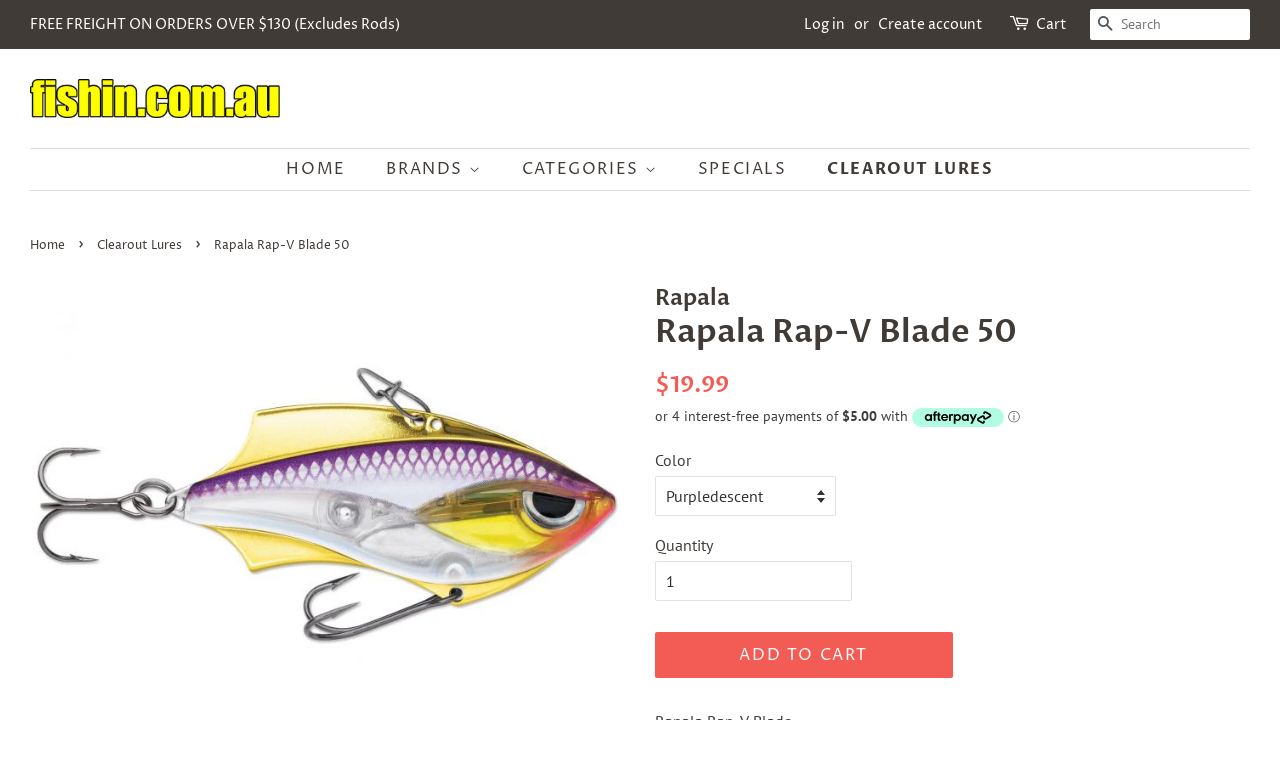

--- FILE ---
content_type: text/html; charset=utf-8
request_url: https://fishin.com.au/collections/clearout-lures/products/rapala-rap-v-blade-60
body_size: 26911
content:
<!doctype html>
<!--[if lt IE 7]><html class="no-js lt-ie9 lt-ie8 lt-ie7" lang="en"> <![endif]-->
<!--[if IE 7]><html class="no-js lt-ie9 lt-ie8" lang="en"> <![endif]-->
<!--[if IE 8]><html class="no-js lt-ie9" lang="en"> <![endif]-->
<!--[if IE 9 ]><html class="ie9 no-js"> <![endif]-->
<!--[if (gt IE 9)|!(IE)]><!--> <html class="no-js"> <!--<![endif]-->
<head>

  <!-- Basic page needs ================================================== -->
  <meta charset="utf-8">
  <meta http-equiv="X-UA-Compatible" content="IE=edge,chrome=1">

  
  <link rel="shortcut icon" href="//fishin.com.au/cdn/shop/files/fishincomau_266c14b1-8964-41ca-941f-3f4f3c53f04e_32x32.png?v=1613711983" type="image/png" />
  

  <!-- Title and description ================================================== -->
  <title>
  Rapala Rap-V Blade 50 &ndash; fishin.com.au
  </title>

  
  <meta name="description" content="Rapala Rap-V BladeThe Rapala Rap-V Blade Bait is all action and attitude! It’s the perfect versatile bait you’ve been looking for! Rapala added two line tie positions, the front line tie for a slower fall swimming action and the rear line tie for a fast, head down falling action. The blade delivers the right action wit">
  

  <!-- Social meta ================================================== -->
  <!-- /snippets/social-meta-tags.liquid -->




<meta property="og:site_name" content="fishin.com.au">
<meta property="og:url" content="https://fishin.com.au/products/rapala-rap-v-blade-60">
<meta property="og:title" content="Rapala Rap-V Blade 50">
<meta property="og:type" content="product">
<meta property="og:description" content="Rapala Rap-V BladeThe Rapala Rap-V Blade Bait is all action and attitude! It’s the perfect versatile bait you’ve been looking for! Rapala added two line tie positions, the front line tie for a slower fall swimming action and the rear line tie for a fast, head down falling action. The blade delivers the right action wit">

  <meta property="og:price:amount" content="19.99">
  <meta property="og:price:currency" content="AUD">

<meta property="og:image" content="http://fishin.com.au/cdn/shop/products/yellow_perch_1_1_b9e73fad-e0ac-432b-b666-e0040ec75ade_1200x1200.jpg?v=1648072216"><meta property="og:image" content="http://fishin.com.au/cdn/shop/products/purpledescent_1_1_ceb2494b-6055-451f-9286-0bc90611f296_1200x1200.jpg?v=1648072216"><meta property="og:image" content="http://fishin.com.au/cdn/shop/products/molten_copper_1_1_76bd0a8c-8ef4-4c2b-b466-c09f6a061a54_1200x1200.jpg?v=1648072216">
<meta property="og:image:secure_url" content="https://fishin.com.au/cdn/shop/products/yellow_perch_1_1_b9e73fad-e0ac-432b-b666-e0040ec75ade_1200x1200.jpg?v=1648072216"><meta property="og:image:secure_url" content="https://fishin.com.au/cdn/shop/products/purpledescent_1_1_ceb2494b-6055-451f-9286-0bc90611f296_1200x1200.jpg?v=1648072216"><meta property="og:image:secure_url" content="https://fishin.com.au/cdn/shop/products/molten_copper_1_1_76bd0a8c-8ef4-4c2b-b466-c09f6a061a54_1200x1200.jpg?v=1648072216">


<meta name="twitter:card" content="summary_large_image">
<meta name="twitter:title" content="Rapala Rap-V Blade 50">
<meta name="twitter:description" content="Rapala Rap-V BladeThe Rapala Rap-V Blade Bait is all action and attitude! It’s the perfect versatile bait you’ve been looking for! Rapala added two line tie positions, the front line tie for a slower fall swimming action and the rear line tie for a fast, head down falling action. The blade delivers the right action wit">


  <!-- Helpers ================================================== -->
  <link rel="canonical" href="https://fishin.com.au/products/rapala-rap-v-blade-60">
  <meta name="viewport" content="width=device-width,initial-scale=1">
  <meta name="theme-color" content="#f25c54">

  <!-- CSS ================================================== -->
  <link href="//fishin.com.au/cdn/shop/t/12/assets/timber.scss.css?v=181846061132004801951763519726" rel="stylesheet" type="text/css" media="all" />
  <link href="//fishin.com.au/cdn/shop/t/12/assets/theme.scss.css?v=24522202490430146771763519726" rel="stylesheet" type="text/css" media="all" />

  <script>
    window.theme = window.theme || {};

    var theme = {
      strings: {
        addToCart: "Add to Cart",
        soldOut: "Sold Out",
        unavailable: "Unavailable",
        zoomClose: "Close (Esc)",
        zoomPrev: "Previous (Left arrow key)",
        zoomNext: "Next (Right arrow key)",
        addressError: "Error looking up that address",
        addressNoResults: "No results for that address",
        addressQueryLimit: "You have exceeded the Google API usage limit. Consider upgrading to a \u003ca href=\"https:\/\/developers.google.com\/maps\/premium\/usage-limits\"\u003ePremium Plan\u003c\/a\u003e.",
        authError: "There was a problem authenticating your Google Maps API Key."
      },
      settings: {
        // Adding some settings to allow the editor to update correctly when they are changed
        enableWideLayout: true,
        typeAccentTransform: true,
        typeAccentSpacing: true,
        baseFontSize: '16px',
        headerBaseFontSize: '32px',
        accentFontSize: '16px'
      },
      variables: {
        mediaQueryMedium: 'screen and (max-width: 768px)',
        bpSmall: false
      },
      moneyFormat: "${{amount}}"
    }

    document.documentElement.className = document.documentElement.className.replace('no-js', 'supports-js');
  </script>

  <!-- Header hook for plugins ================================================== -->
  <script>window.performance && window.performance.mark && window.performance.mark('shopify.content_for_header.start');</script><meta name="google-site-verification" content="Hhj6lHs3FSQr_SeYIJjsCfduqdDMUdtqywSpVGEyuhA">
<meta name="facebook-domain-verification" content="2k326a00xe308jvzuh7pm14fu785ko">
<meta id="shopify-digital-wallet" name="shopify-digital-wallet" content="/5678301302/digital_wallets/dialog">
<meta name="shopify-checkout-api-token" content="7ac36e3043adcf0db414370a3b6ba030">
<meta id="in-context-paypal-metadata" data-shop-id="5678301302" data-venmo-supported="false" data-environment="production" data-locale="en_US" data-paypal-v4="true" data-currency="AUD">
<link rel="alternate" type="application/json+oembed" href="https://fishin.com.au/products/rapala-rap-v-blade-60.oembed">
<script async="async" src="/checkouts/internal/preloads.js?locale=en-AU"></script>
<link rel="preconnect" href="https://shop.app" crossorigin="anonymous">
<script async="async" src="https://shop.app/checkouts/internal/preloads.js?locale=en-AU&shop_id=5678301302" crossorigin="anonymous"></script>
<script id="apple-pay-shop-capabilities" type="application/json">{"shopId":5678301302,"countryCode":"AU","currencyCode":"AUD","merchantCapabilities":["supports3DS"],"merchantId":"gid:\/\/shopify\/Shop\/5678301302","merchantName":"fishin.com.au","requiredBillingContactFields":["postalAddress","email"],"requiredShippingContactFields":["postalAddress","email"],"shippingType":"shipping","supportedNetworks":["visa","masterCard","amex","jcb"],"total":{"type":"pending","label":"fishin.com.au","amount":"1.00"},"shopifyPaymentsEnabled":true,"supportsSubscriptions":true}</script>
<script id="shopify-features" type="application/json">{"accessToken":"7ac36e3043adcf0db414370a3b6ba030","betas":["rich-media-storefront-analytics"],"domain":"fishin.com.au","predictiveSearch":true,"shopId":5678301302,"locale":"en"}</script>
<script>var Shopify = Shopify || {};
Shopify.shop = "fishin-com-au.myshopify.com";
Shopify.locale = "en";
Shopify.currency = {"active":"AUD","rate":"1.0"};
Shopify.country = "AU";
Shopify.theme = {"name":"Minimal","id":39341686902,"schema_name":"Minimal","schema_version":"7.0.1","theme_store_id":380,"role":"main"};
Shopify.theme.handle = "null";
Shopify.theme.style = {"id":null,"handle":null};
Shopify.cdnHost = "fishin.com.au/cdn";
Shopify.routes = Shopify.routes || {};
Shopify.routes.root = "/";</script>
<script type="module">!function(o){(o.Shopify=o.Shopify||{}).modules=!0}(window);</script>
<script>!function(o){function n(){var o=[];function n(){o.push(Array.prototype.slice.apply(arguments))}return n.q=o,n}var t=o.Shopify=o.Shopify||{};t.loadFeatures=n(),t.autoloadFeatures=n()}(window);</script>
<script>
  window.ShopifyPay = window.ShopifyPay || {};
  window.ShopifyPay.apiHost = "shop.app\/pay";
  window.ShopifyPay.redirectState = null;
</script>
<script id="shop-js-analytics" type="application/json">{"pageType":"product"}</script>
<script defer="defer" async type="module" src="//fishin.com.au/cdn/shopifycloud/shop-js/modules/v2/client.init-shop-cart-sync_BN7fPSNr.en.esm.js"></script>
<script defer="defer" async type="module" src="//fishin.com.au/cdn/shopifycloud/shop-js/modules/v2/chunk.common_Cbph3Kss.esm.js"></script>
<script defer="defer" async type="module" src="//fishin.com.au/cdn/shopifycloud/shop-js/modules/v2/chunk.modal_DKumMAJ1.esm.js"></script>
<script type="module">
  await import("//fishin.com.au/cdn/shopifycloud/shop-js/modules/v2/client.init-shop-cart-sync_BN7fPSNr.en.esm.js");
await import("//fishin.com.au/cdn/shopifycloud/shop-js/modules/v2/chunk.common_Cbph3Kss.esm.js");
await import("//fishin.com.au/cdn/shopifycloud/shop-js/modules/v2/chunk.modal_DKumMAJ1.esm.js");

  window.Shopify.SignInWithShop?.initShopCartSync?.({"fedCMEnabled":true,"windoidEnabled":true});

</script>
<script>
  window.Shopify = window.Shopify || {};
  if (!window.Shopify.featureAssets) window.Shopify.featureAssets = {};
  window.Shopify.featureAssets['shop-js'] = {"shop-cart-sync":["modules/v2/client.shop-cart-sync_CJVUk8Jm.en.esm.js","modules/v2/chunk.common_Cbph3Kss.esm.js","modules/v2/chunk.modal_DKumMAJ1.esm.js"],"init-fed-cm":["modules/v2/client.init-fed-cm_7Fvt41F4.en.esm.js","modules/v2/chunk.common_Cbph3Kss.esm.js","modules/v2/chunk.modal_DKumMAJ1.esm.js"],"init-shop-email-lookup-coordinator":["modules/v2/client.init-shop-email-lookup-coordinator_Cc088_bR.en.esm.js","modules/v2/chunk.common_Cbph3Kss.esm.js","modules/v2/chunk.modal_DKumMAJ1.esm.js"],"init-windoid":["modules/v2/client.init-windoid_hPopwJRj.en.esm.js","modules/v2/chunk.common_Cbph3Kss.esm.js","modules/v2/chunk.modal_DKumMAJ1.esm.js"],"shop-button":["modules/v2/client.shop-button_B0jaPSNF.en.esm.js","modules/v2/chunk.common_Cbph3Kss.esm.js","modules/v2/chunk.modal_DKumMAJ1.esm.js"],"shop-cash-offers":["modules/v2/client.shop-cash-offers_DPIskqss.en.esm.js","modules/v2/chunk.common_Cbph3Kss.esm.js","modules/v2/chunk.modal_DKumMAJ1.esm.js"],"shop-toast-manager":["modules/v2/client.shop-toast-manager_CK7RT69O.en.esm.js","modules/v2/chunk.common_Cbph3Kss.esm.js","modules/v2/chunk.modal_DKumMAJ1.esm.js"],"init-shop-cart-sync":["modules/v2/client.init-shop-cart-sync_BN7fPSNr.en.esm.js","modules/v2/chunk.common_Cbph3Kss.esm.js","modules/v2/chunk.modal_DKumMAJ1.esm.js"],"init-customer-accounts-sign-up":["modules/v2/client.init-customer-accounts-sign-up_CfPf4CXf.en.esm.js","modules/v2/client.shop-login-button_DeIztwXF.en.esm.js","modules/v2/chunk.common_Cbph3Kss.esm.js","modules/v2/chunk.modal_DKumMAJ1.esm.js"],"pay-button":["modules/v2/client.pay-button_CgIwFSYN.en.esm.js","modules/v2/chunk.common_Cbph3Kss.esm.js","modules/v2/chunk.modal_DKumMAJ1.esm.js"],"init-customer-accounts":["modules/v2/client.init-customer-accounts_DQ3x16JI.en.esm.js","modules/v2/client.shop-login-button_DeIztwXF.en.esm.js","modules/v2/chunk.common_Cbph3Kss.esm.js","modules/v2/chunk.modal_DKumMAJ1.esm.js"],"avatar":["modules/v2/client.avatar_BTnouDA3.en.esm.js"],"init-shop-for-new-customer-accounts":["modules/v2/client.init-shop-for-new-customer-accounts_CsZy_esa.en.esm.js","modules/v2/client.shop-login-button_DeIztwXF.en.esm.js","modules/v2/chunk.common_Cbph3Kss.esm.js","modules/v2/chunk.modal_DKumMAJ1.esm.js"],"shop-follow-button":["modules/v2/client.shop-follow-button_BRMJjgGd.en.esm.js","modules/v2/chunk.common_Cbph3Kss.esm.js","modules/v2/chunk.modal_DKumMAJ1.esm.js"],"checkout-modal":["modules/v2/client.checkout-modal_B9Drz_yf.en.esm.js","modules/v2/chunk.common_Cbph3Kss.esm.js","modules/v2/chunk.modal_DKumMAJ1.esm.js"],"shop-login-button":["modules/v2/client.shop-login-button_DeIztwXF.en.esm.js","modules/v2/chunk.common_Cbph3Kss.esm.js","modules/v2/chunk.modal_DKumMAJ1.esm.js"],"lead-capture":["modules/v2/client.lead-capture_DXYzFM3R.en.esm.js","modules/v2/chunk.common_Cbph3Kss.esm.js","modules/v2/chunk.modal_DKumMAJ1.esm.js"],"shop-login":["modules/v2/client.shop-login_CA5pJqmO.en.esm.js","modules/v2/chunk.common_Cbph3Kss.esm.js","modules/v2/chunk.modal_DKumMAJ1.esm.js"],"payment-terms":["modules/v2/client.payment-terms_BxzfvcZJ.en.esm.js","modules/v2/chunk.common_Cbph3Kss.esm.js","modules/v2/chunk.modal_DKumMAJ1.esm.js"]};
</script>
<script>(function() {
  var isLoaded = false;
  function asyncLoad() {
    if (isLoaded) return;
    isLoaded = true;
    var urls = ["https:\/\/chimpstatic.com\/mcjs-connected\/js\/users\/58c3d4df8a9c10f93563d4b4e\/9c4c37c9a6e83e6819a2dee38.js?shop=fishin-com-au.myshopify.com"];
    for (var i = 0; i < urls.length; i++) {
      var s = document.createElement('script');
      s.type = 'text/javascript';
      s.async = true;
      s.src = urls[i];
      var x = document.getElementsByTagName('script')[0];
      x.parentNode.insertBefore(s, x);
    }
  };
  if(window.attachEvent) {
    window.attachEvent('onload', asyncLoad);
  } else {
    window.addEventListener('load', asyncLoad, false);
  }
})();</script>
<script id="__st">var __st={"a":5678301302,"offset":39600,"reqid":"c9aa98d3-111b-4d9d-8e46-151d556b146f-1769795347","pageurl":"fishin.com.au\/collections\/clearout-lures\/products\/rapala-rap-v-blade-60","u":"fb0234b9128f","p":"product","rtyp":"product","rid":6688515031158};</script>
<script>window.ShopifyPaypalV4VisibilityTracking = true;</script>
<script id="captcha-bootstrap">!function(){'use strict';const t='contact',e='account',n='new_comment',o=[[t,t],['blogs',n],['comments',n],[t,'customer']],c=[[e,'customer_login'],[e,'guest_login'],[e,'recover_customer_password'],[e,'create_customer']],r=t=>t.map((([t,e])=>`form[action*='/${t}']:not([data-nocaptcha='true']) input[name='form_type'][value='${e}']`)).join(','),a=t=>()=>t?[...document.querySelectorAll(t)].map((t=>t.form)):[];function s(){const t=[...o],e=r(t);return a(e)}const i='password',u='form_key',d=['recaptcha-v3-token','g-recaptcha-response','h-captcha-response',i],f=()=>{try{return window.sessionStorage}catch{return}},m='__shopify_v',_=t=>t.elements[u];function p(t,e,n=!1){try{const o=window.sessionStorage,c=JSON.parse(o.getItem(e)),{data:r}=function(t){const{data:e,action:n}=t;return t[m]||n?{data:e,action:n}:{data:t,action:n}}(c);for(const[e,n]of Object.entries(r))t.elements[e]&&(t.elements[e].value=n);n&&o.removeItem(e)}catch(o){console.error('form repopulation failed',{error:o})}}const l='form_type',E='cptcha';function T(t){t.dataset[E]=!0}const w=window,h=w.document,L='Shopify',v='ce_forms',y='captcha';let A=!1;((t,e)=>{const n=(g='f06e6c50-85a8-45c8-87d0-21a2b65856fe',I='https://cdn.shopify.com/shopifycloud/storefront-forms-hcaptcha/ce_storefront_forms_captcha_hcaptcha.v1.5.2.iife.js',D={infoText:'Protected by hCaptcha',privacyText:'Privacy',termsText:'Terms'},(t,e,n)=>{const o=w[L][v],c=o.bindForm;if(c)return c(t,g,e,D).then(n);var r;o.q.push([[t,g,e,D],n]),r=I,A||(h.body.append(Object.assign(h.createElement('script'),{id:'captcha-provider',async:!0,src:r})),A=!0)});var g,I,D;w[L]=w[L]||{},w[L][v]=w[L][v]||{},w[L][v].q=[],w[L][y]=w[L][y]||{},w[L][y].protect=function(t,e){n(t,void 0,e),T(t)},Object.freeze(w[L][y]),function(t,e,n,w,h,L){const[v,y,A,g]=function(t,e,n){const i=e?o:[],u=t?c:[],d=[...i,...u],f=r(d),m=r(i),_=r(d.filter((([t,e])=>n.includes(e))));return[a(f),a(m),a(_),s()]}(w,h,L),I=t=>{const e=t.target;return e instanceof HTMLFormElement?e:e&&e.form},D=t=>v().includes(t);t.addEventListener('submit',(t=>{const e=I(t);if(!e)return;const n=D(e)&&!e.dataset.hcaptchaBound&&!e.dataset.recaptchaBound,o=_(e),c=g().includes(e)&&(!o||!o.value);(n||c)&&t.preventDefault(),c&&!n&&(function(t){try{if(!f())return;!function(t){const e=f();if(!e)return;const n=_(t);if(!n)return;const o=n.value;o&&e.removeItem(o)}(t);const e=Array.from(Array(32),(()=>Math.random().toString(36)[2])).join('');!function(t,e){_(t)||t.append(Object.assign(document.createElement('input'),{type:'hidden',name:u})),t.elements[u].value=e}(t,e),function(t,e){const n=f();if(!n)return;const o=[...t.querySelectorAll(`input[type='${i}']`)].map((({name:t})=>t)),c=[...d,...o],r={};for(const[a,s]of new FormData(t).entries())c.includes(a)||(r[a]=s);n.setItem(e,JSON.stringify({[m]:1,action:t.action,data:r}))}(t,e)}catch(e){console.error('failed to persist form',e)}}(e),e.submit())}));const S=(t,e)=>{t&&!t.dataset[E]&&(n(t,e.some((e=>e===t))),T(t))};for(const o of['focusin','change'])t.addEventListener(o,(t=>{const e=I(t);D(e)&&S(e,y())}));const B=e.get('form_key'),M=e.get(l),P=B&&M;t.addEventListener('DOMContentLoaded',(()=>{const t=y();if(P)for(const e of t)e.elements[l].value===M&&p(e,B);[...new Set([...A(),...v().filter((t=>'true'===t.dataset.shopifyCaptcha))])].forEach((e=>S(e,t)))}))}(h,new URLSearchParams(w.location.search),n,t,e,['guest_login'])})(!0,!0)}();</script>
<script integrity="sha256-4kQ18oKyAcykRKYeNunJcIwy7WH5gtpwJnB7kiuLZ1E=" data-source-attribution="shopify.loadfeatures" defer="defer" src="//fishin.com.au/cdn/shopifycloud/storefront/assets/storefront/load_feature-a0a9edcb.js" crossorigin="anonymous"></script>
<script crossorigin="anonymous" defer="defer" src="//fishin.com.au/cdn/shopifycloud/storefront/assets/shopify_pay/storefront-65b4c6d7.js?v=20250812"></script>
<script data-source-attribution="shopify.dynamic_checkout.dynamic.init">var Shopify=Shopify||{};Shopify.PaymentButton=Shopify.PaymentButton||{isStorefrontPortableWallets:!0,init:function(){window.Shopify.PaymentButton.init=function(){};var t=document.createElement("script");t.src="https://fishin.com.au/cdn/shopifycloud/portable-wallets/latest/portable-wallets.en.js",t.type="module",document.head.appendChild(t)}};
</script>
<script data-source-attribution="shopify.dynamic_checkout.buyer_consent">
  function portableWalletsHideBuyerConsent(e){var t=document.getElementById("shopify-buyer-consent"),n=document.getElementById("shopify-subscription-policy-button");t&&n&&(t.classList.add("hidden"),t.setAttribute("aria-hidden","true"),n.removeEventListener("click",e))}function portableWalletsShowBuyerConsent(e){var t=document.getElementById("shopify-buyer-consent"),n=document.getElementById("shopify-subscription-policy-button");t&&n&&(t.classList.remove("hidden"),t.removeAttribute("aria-hidden"),n.addEventListener("click",e))}window.Shopify?.PaymentButton&&(window.Shopify.PaymentButton.hideBuyerConsent=portableWalletsHideBuyerConsent,window.Shopify.PaymentButton.showBuyerConsent=portableWalletsShowBuyerConsent);
</script>
<script data-source-attribution="shopify.dynamic_checkout.cart.bootstrap">document.addEventListener("DOMContentLoaded",(function(){function t(){return document.querySelector("shopify-accelerated-checkout-cart, shopify-accelerated-checkout")}if(t())Shopify.PaymentButton.init();else{new MutationObserver((function(e,n){t()&&(Shopify.PaymentButton.init(),n.disconnect())})).observe(document.body,{childList:!0,subtree:!0})}}));
</script>
<link id="shopify-accelerated-checkout-styles" rel="stylesheet" media="screen" href="https://fishin.com.au/cdn/shopifycloud/portable-wallets/latest/accelerated-checkout-backwards-compat.css" crossorigin="anonymous">
<style id="shopify-accelerated-checkout-cart">
        #shopify-buyer-consent {
  margin-top: 1em;
  display: inline-block;
  width: 100%;
}

#shopify-buyer-consent.hidden {
  display: none;
}

#shopify-subscription-policy-button {
  background: none;
  border: none;
  padding: 0;
  text-decoration: underline;
  font-size: inherit;
  cursor: pointer;
}

#shopify-subscription-policy-button::before {
  box-shadow: none;
}

      </style>

<script>window.performance && window.performance.mark && window.performance.mark('shopify.content_for_header.end');</script>

  <script>window.BOLD = window.BOLD || {};
    window.BOLD.common = window.BOLD.common || {};
    window.BOLD.common.Shopify = window.BOLD.common.Shopify || {};

    window.BOLD.common.Shopify.shop = {
        domain: 'fishin.com.au',
        permanent_domain: 'fishin-com-au.myshopify.com',
        url: 'https://fishin.com.au',
        secure_url: 'https://fishin.com.au',
        money_format: "${{amount}}",
        currency: "AUD"
    };

    window.BOLD.common.Shopify.cart = {"note":null,"attributes":{},"original_total_price":0,"total_price":0,"total_discount":0,"total_weight":0.0,"item_count":0,"items":[],"requires_shipping":false,"currency":"AUD","items_subtotal_price":0,"cart_level_discount_applications":[],"checkout_charge_amount":0};
    window.BOLD.common.template = 'product';window.BOLD.common.Shopify.formatMoney = function(money, format) {
        function n(t, e) {
            return "undefined" == typeof t ? e : t
        }
        function r(t, e, r, i) {
            if (e = n(e, 2),
            r = n(r, ","),
            i = n(i, "."),
            isNaN(t) || null == t)
                return 0;
            t = (t / 100).toFixed(e);
            var o = t.split(".")
              , a = o[0].replace(/(\d)(?=(\d\d\d)+(?!\d))/g, "$1" + r)
              , s = o[1] ? i + o[1] : "";
            return a + s
        }
        "string" == typeof money && (money = money.replace(".", ""));
        var i = ""
          , o = /\{\{\s*(\w+)\s*\}\}/
          , a = format || window.BOLD.common.Shopify.shop.money_format || window.Shopify.money_format || "$ {{ amount }}";
        switch (a.match(o)[1]) {
            case "amount":
                i = r(money, 2);
                break;
            case "amount_no_decimals":
                i = r(money, 0);
                break;
            case "amount_with_comma_separator":
                i = r(money, 2, ".", ",");
                break;
            case "amount_no_decimals_with_comma_separator":
                i = r(money, 0, ".", ",");
                break;
            case "amount_with_space_separator":
                i = r(money, 2, ".", " ");
                break;
            case "amount_no_decimals_with_space_separator":
                i = r(money, 0, ".", " ");
                break;
        }
        return a.replace(o, i);
    };

    window.BOLD.common.Shopify.saveProduct = function (handle, product) {
        if (typeof handle === 'string' && typeof window.BOLD.common.Shopify.products[handle] === 'undefined') {
            if (typeof product === 'number') {
                window.BOLD.common.Shopify.handles[product] = handle;
                product = { id: product };
            }
            window.BOLD.common.Shopify.products[handle] = product;
        }
    };

	window.BOLD.common.Shopify.saveVariant = function (variant_id, variant) {
		if (typeof variant_id === 'number' && typeof window.BOLD.common.Shopify.variants[variant_id] === 'undefined') {
			window.BOLD.common.Shopify.variants[variant_id] = variant;
		}
	};window.BOLD.common.Shopify.products = window.BOLD.common.Shopify.products || {};
    window.BOLD.common.Shopify.variants = window.BOLD.common.Shopify.variants || {};
    window.BOLD.common.Shopify.handles = window.BOLD.common.Shopify.handles || {};window.BOLD.common.Shopify.handle = "rapala-rap-v-blade-60"
window.BOLD.common.Shopify.saveProduct("rapala-rap-v-blade-60", 6688515031158);window.BOLD.common.Shopify.saveVariant(39633883103350, {product_id: 6688515031158, price: 1999, group_id: 'null'});window.BOLD.common.Shopify.saveVariant(39633883136118, {product_id: 6688515031158, price: 1999, group_id: 'null'});window.BOLD.common.Shopify.saveVariant(39633883168886, {product_id: 6688515031158, price: 1999, group_id: 'null'});window.BOLD.common.Shopify.saveVariant(39633883201654, {product_id: 6688515031158, price: 1999, group_id: 'null'});window.BOLD.common.Shopify.saveVariant(39633883234422, {product_id: 6688515031158, price: 1999, group_id: 'null'});window.BOLD.common.Shopify.saveVariant(39633883267190, {product_id: 6688515031158, price: 1999, group_id: 'null'});window.BOLD.common.Shopify.saveVariant(39633883299958, {product_id: 6688515031158, price: 1999, group_id: 'null'});window.BOLD.common.Shopify.saveVariant(39633883332726, {product_id: 6688515031158, price: 1999, group_id: 'null'});window.BOLD.common.Shopify.saveProduct("nories-trout-zx-4-9g", 7943604174966);window.BOLD.common.Shopify.saveVariant(42986509631606, {product_id: 7943604174966, price: 1999, group_id: 'null'});window.BOLD.common.Shopify.saveVariant(42986509664374, {product_id: 7943604174966, price: 1999, group_id: 'null'});window.BOLD.common.Shopify.saveVariant(42986509697142, {product_id: 7943604174966, price: 1999, group_id: 'null'});window.BOLD.common.Shopify.saveVariant(42986509729910, {product_id: 7943604174966, price: 1999, group_id: 'null'});window.BOLD.common.Shopify.saveVariant(42986509762678, {product_id: 7943604174966, price: 1999, group_id: 'null'});window.BOLD.common.Shopify.saveVariant(42986509795446, {product_id: 7943604174966, price: 1999, group_id: 'null'});window.BOLD.common.Shopify.saveProduct("berkley-powerbait-crabby-2", 7445037252726);window.BOLD.common.Shopify.saveVariant(41607394525302, {product_id: 7445037252726, price: 999, group_id: 'null'});window.BOLD.common.Shopify.saveVariant(41607394558070, {product_id: 7445037252726, price: 999, group_id: 'null'});window.BOLD.common.Shopify.saveVariant(41607394590838, {product_id: 7445037252726, price: 999, group_id: 'null'});window.BOLD.common.Shopify.saveVariant(41607394623606, {product_id: 7445037252726, price: 999, group_id: 'null'});window.BOLD.common.Shopify.saveVariant(41607394656374, {product_id: 7445037252726, price: 999, group_id: 'null'});window.BOLD.common.Shopify.saveVariant(41607394689142, {product_id: 7445037252726, price: 999, group_id: 'null'});window.BOLD.common.Shopify.saveProduct("raid-japan-level-vib", 7107527377014);window.BOLD.common.Shopify.saveVariant(40667793162358, {product_id: 7107527377014, price: 2499, group_id: 'null'});window.BOLD.common.Shopify.saveVariant(40667793195126, {product_id: 7107527377014, price: 2499, group_id: 'null'});window.BOLD.common.Shopify.saveVariant(40667793227894, {product_id: 7107527377014, price: 2499, group_id: 'null'});window.BOLD.common.Shopify.saveVariant(40667793260662, {product_id: 7107527377014, price: 2499, group_id: 'null'});window.BOLD.common.Shopify.saveVariant(40667793293430, {product_id: 7107527377014, price: 2499, group_id: 'null'});window.BOLD.common.Shopify.saveVariant(40667793326198, {product_id: 7107527377014, price: 2499, group_id: 'null'});window.BOLD.common.Shopify.saveVariant(40667793358966, {product_id: 7107527377014, price: 2499, group_id: 'null'});window.BOLD.common.Shopify.saveVariant(40667793391734, {product_id: 7107527377014, price: 2499, group_id: 'null'});window.BOLD.common.Shopify.saveVariant(40667793424502, {product_id: 7107527377014, price: 2499, group_id: 'null'});window.BOLD.common.Shopify.saveVariant(40667793457270, {product_id: 7107527377014, price: 2499, group_id: 'null'});window.BOLD.common.Shopify.saveProduct("raid-japan-level-crank", 7107523149942);window.BOLD.common.Shopify.saveVariant(40667746107510, {product_id: 7107523149942, price: 2499, group_id: 'null'});window.BOLD.common.Shopify.saveVariant(40667746074742, {product_id: 7107523149942, price: 2499, group_id: 'null'});window.BOLD.common.Shopify.saveVariant(40667746140278, {product_id: 7107523149942, price: 2499, group_id: 'null'});window.BOLD.common.Shopify.saveVariant(40667746173046, {product_id: 7107523149942, price: 2499, group_id: 'null'});window.BOLD.common.Shopify.saveVariant(40667746205814, {product_id: 7107523149942, price: 2499, group_id: 'null'});window.BOLD.common.Shopify.saveVariant(40667746238582, {product_id: 7107523149942, price: 2499, group_id: 'null'});window.BOLD.common.Shopify.saveVariant(40667746271350, {product_id: 7107523149942, price: 2499, group_id: 'null'});window.BOLD.common.Shopify.saveVariant(40667746304118, {product_id: 7107523149942, price: 2499, group_id: 'null'});window.BOLD.common.Shopify.saveProduct("chasebaits-drunken-mullet-70mm", 7093211660406);window.BOLD.common.Shopify.saveVariant(40611422404726, {product_id: 7093211660406, price: 2199, group_id: 'null'});window.BOLD.common.Shopify.saveVariant(40611422437494, {product_id: 7093211660406, price: 2199, group_id: 'null'});window.BOLD.common.Shopify.saveVariant(40611422470262, {product_id: 7093211660406, price: 2199, group_id: 'null'});window.BOLD.common.Shopify.saveVariant(40611422503030, {product_id: 7093211660406, price: 2199, group_id: 'null'});window.BOLD.common.Shopify.saveVariant(40611422535798, {product_id: 7093211660406, price: 2199, group_id: 'null'});window.BOLD.common.Shopify.saveVariant(40611422568566, {product_id: 7093211660406, price: 2199, group_id: 'null'});window.BOLD.common.Shopify.saveVariant(40611422601334, {product_id: 7093211660406, price: 2199, group_id: 'null'});window.BOLD.common.Shopify.saveVariant(40611422634102, {product_id: 7093211660406, price: 2199, group_id: 'null'});window.BOLD.common.Shopify.saveProduct("strike-pro-slinky-minnow-75", 6937610158198);window.BOLD.common.Shopify.saveVariant(40562615320694, {product_id: 6937610158198, price: 1799, group_id: 'null'});window.BOLD.common.Shopify.saveVariant(40255160352886, {product_id: 6937610158198, price: 1799, group_id: 'null'});window.BOLD.common.Shopify.saveVariant(40255160418422, {product_id: 6937610158198, price: 1799, group_id: 'null'});window.BOLD.common.Shopify.saveVariant(40255160451190, {product_id: 6937610158198, price: 1799, group_id: 'null'});window.BOLD.common.Shopify.saveVariant(40255160483958, {product_id: 6937610158198, price: 1799, group_id: 'null'});window.BOLD.common.Shopify.saveVariant(40255160516726, {product_id: 6937610158198, price: 1799, group_id: 'null'});window.BOLD.common.Shopify.saveVariant(40562615255158, {product_id: 6937610158198, price: 1799, group_id: 'null'});window.BOLD.common.Shopify.saveVariant(40562615353462, {product_id: 6937610158198, price: 1799, group_id: 'null'});window.BOLD.common.Shopify.saveProduct("blade-bait-42mm", 6877553721462);window.BOLD.common.Shopify.saveVariant(40093971808374, {product_id: 6877553721462, price: 799, group_id: 'null'});window.BOLD.common.Shopify.saveVariant(40093971841142, {product_id: 6877553721462, price: 799, group_id: 'null'});window.BOLD.common.Shopify.saveVariant(40093971873910, {product_id: 6877553721462, price: 799, group_id: 'null'});window.BOLD.common.Shopify.saveVariant(40093971775606, {product_id: 6877553721462, price: 799, group_id: 'null'});window.BOLD.common.Shopify.saveProduct("bream-crank-40-deep", 6873381994614);window.BOLD.common.Shopify.saveVariant(40082368102518, {product_id: 6873381994614, price: 799, group_id: 'null'});window.BOLD.common.Shopify.saveVariant(40082368069750, {product_id: 6873381994614, price: 799, group_id: 'null'});window.BOLD.common.Shopify.saveVariant(40082368135286, {product_id: 6873381994614, price: 799, group_id: 'null'});window.BOLD.common.Shopify.saveVariant(40082368168054, {product_id: 6873381994614, price: 799, group_id: 'null'});window.BOLD.common.Shopify.saveVariant(40082368200822, {product_id: 6873381994614, price: 799, group_id: 'null'});window.BOLD.common.Shopify.saveVariant(40093995303030, {product_id: 6873381994614, price: 799, group_id: 'null'});window.BOLD.common.Shopify.saveVariant(40094042062966, {product_id: 6873381994614, price: 799, group_id: 'null'});window.BOLD.common.Shopify.saveVariant(40094082891894, {product_id: 6873381994614, price: 799, group_id: 'null'});window.BOLD.common.Shopify.saveProduct("rapala-shad-rap-elite-55", 6860237013110);window.BOLD.common.Shopify.saveVariant(40054432366710, {product_id: 6860237013110, price: 2599, group_id: 'null'});window.BOLD.common.Shopify.saveVariant(40054432399478, {product_id: 6860237013110, price: 2599, group_id: 'null'});window.BOLD.common.Shopify.saveVariant(40054432432246, {product_id: 6860237013110, price: 2599, group_id: 'null'});window.BOLD.common.Shopify.saveVariant(40064471695478, {product_id: 6860237013110, price: 2599, group_id: 'null'});window.BOLD.common.Shopify.saveVariant(40064471728246, {product_id: 6860237013110, price: 2599, group_id: 'null'});window.BOLD.common.Shopify.saveVariant(40064471761014, {product_id: 6860237013110, price: 2599, group_id: 'null'});window.BOLD.common.Shopify.saveVariant(40064471924854, {product_id: 6860237013110, price: 2599, group_id: 'null'});window.BOLD.common.Shopify.saveVariant(40064471957622, {product_id: 6860237013110, price: 2599, group_id: 'null'});window.BOLD.common.Shopify.saveVariant(40064471990390, {product_id: 6860237013110, price: 2599, group_id: 'null'});window.BOLD.common.Shopify.saveVariant(40064472023158, {product_id: 6860237013110, price: 2599, group_id: 'null'});window.BOLD.common.Shopify.saveVariant(40064472219766, {product_id: 6860237013110, price: 2599, group_id: 'null'});window.BOLD.common.Shopify.saveVariant(40064472252534, {product_id: 6860237013110, price: 2599, group_id: 'null'});window.BOLD.common.Shopify.saveVariant(40054432333942, {product_id: 6860237013110, price: 2599, group_id: 'null'});window.BOLD.common.Shopify.saveProduct("daiwa-split-ring-braid-scissors", 6841914687606);window.BOLD.common.Shopify.saveVariant(40003053617270, {product_id: 6841914687606, price: 999, group_id: 'null'});window.BOLD.common.Shopify.saveProduct("vex-performance-lures-deadn-80", 6764943278198);window.BOLD.common.Shopify.saveVariant(39795414564982, {product_id: 6764943278198, price: 2099, group_id: 'null'});window.BOLD.common.Shopify.saveVariant(39795414597750, {product_id: 6764943278198, price: 2099, group_id: 'null'});window.BOLD.common.Shopify.saveVariant(39795414630518, {product_id: 6764943278198, price: 2099, group_id: 'null'});window.BOLD.common.Shopify.saveVariant(39795414663286, {product_id: 6764943278198, price: 2099, group_id: 'null'});window.BOLD.common.Shopify.saveVariant(39795414696054, {product_id: 6764943278198, price: 2099, group_id: 'null'});window.BOLD.common.Shopify.saveVariant(39795414728822, {product_id: 6764943278198, price: 2099, group_id: 'null'});window.BOLD.common.Shopify.saveProduct("rapala-rap-v-blade-60", 6688515031158);window.BOLD.common.Shopify.saveVariant(39633883103350, {product_id: 6688515031158, price: 1999, group_id: 'null'});window.BOLD.common.Shopify.saveVariant(39633883136118, {product_id: 6688515031158, price: 1999, group_id: 'null'});window.BOLD.common.Shopify.saveVariant(39633883168886, {product_id: 6688515031158, price: 1999, group_id: 'null'});window.BOLD.common.Shopify.saveVariant(39633883201654, {product_id: 6688515031158, price: 1999, group_id: 'null'});window.BOLD.common.Shopify.saveVariant(39633883234422, {product_id: 6688515031158, price: 1999, group_id: 'null'});window.BOLD.common.Shopify.saveVariant(39633883267190, {product_id: 6688515031158, price: 1999, group_id: 'null'});window.BOLD.common.Shopify.saveVariant(39633883299958, {product_id: 6688515031158, price: 1999, group_id: 'null'});window.BOLD.common.Shopify.saveVariant(39633883332726, {product_id: 6688515031158, price: 1999, group_id: 'null'});window.BOLD.common.Shopify.saveProduct("little-jack-forma-addict-micro-vibe", 6653202497654);window.BOLD.common.Shopify.saveVariant(39563138400374, {product_id: 6653202497654, price: 1999, group_id: 'null'});window.BOLD.common.Shopify.saveVariant(39563138433142, {product_id: 6653202497654, price: 1999, group_id: 'null'});window.BOLD.common.Shopify.saveVariant(39563138465910, {product_id: 6653202497654, price: 1999, group_id: 'null'});window.BOLD.common.Shopify.saveVariant(39563138498678, {product_id: 6653202497654, price: 1999, group_id: 'null'});window.BOLD.common.Shopify.saveVariant(39563138531446, {product_id: 6653202497654, price: 1999, group_id: 'null'});window.BOLD.common.Shopify.saveVariant(39563138564214, {product_id: 6653202497654, price: 1999, group_id: 'null'});window.BOLD.common.Shopify.saveProduct("daiwa-steez-rpm-crank-mid-10", 6643491668086);window.BOLD.common.Shopify.saveVariant(39543727063158, {product_id: 6643491668086, price: 2799, group_id: 'null'});window.BOLD.common.Shopify.saveVariant(39543727095926, {product_id: 6643491668086, price: 2799, group_id: 'null'});window.BOLD.common.Shopify.saveVariant(39543727128694, {product_id: 6643491668086, price: 2799, group_id: 'null'});window.BOLD.common.Shopify.saveVariant(39543727161462, {product_id: 6643491668086, price: 2799, group_id: 'null'});window.BOLD.common.Shopify.saveVariant(39543727194230, {product_id: 6643491668086, price: 2799, group_id: 'null'});window.BOLD.common.Shopify.saveVariant(39543727226998, {product_id: 6643491668086, price: 2799, group_id: 'null'});window.BOLD.common.Shopify.saveVariant(39543727259766, {product_id: 6643491668086, price: 2799, group_id: 'null'});window.BOLD.common.Shopify.saveVariant(39543727292534, {product_id: 6643491668086, price: 2799, group_id: 'null'});window.BOLD.common.Shopify.saveVariant(39543727325302, {product_id: 6643491668086, price: 2799, group_id: 'null'});window.BOLD.common.Shopify.saveProduct("copy-of-berkley-powerbait-2-power-shrimp", 6611279151222);window.BOLD.common.Shopify.saveVariant(39447297032310, {product_id: 6611279151222, price: 1399, group_id: 'null'});window.BOLD.common.Shopify.saveVariant(39447297065078, {product_id: 6611279151222, price: 1399, group_id: 'null'});window.BOLD.common.Shopify.saveVariant(39447297097846, {product_id: 6611279151222, price: 1399, group_id: 'null'});window.BOLD.common.Shopify.saveVariant(39447297130614, {product_id: 6611279151222, price: 1399, group_id: 'null'});window.BOLD.common.Shopify.saveVariant(39621533270134, {product_id: 6611279151222, price: 1399, group_id: 'null'});window.BOLD.common.Shopify.saveVariant(39621533335670, {product_id: 6611279151222, price: 1399, group_id: 'null'});window.BOLD.common.Shopify.saveVariant(39621533433974, {product_id: 6611279151222, price: 1399, group_id: 'null'});window.BOLD.common.Shopify.saveVariant(39621533499510, {product_id: 6611279151222, price: 1399, group_id: 'null'});window.BOLD.common.Shopify.saveVariant(39621533630582, {product_id: 6611279151222, price: 1399, group_id: 'null'});window.BOLD.common.Shopify.saveVariant(39621533761654, {product_id: 6611279151222, price: 1399, group_id: 'null'});window.BOLD.common.Shopify.saveProduct("gladiator-smash-popper", 4631488757878);window.BOLD.common.Shopify.saveVariant(41908271939702, {product_id: 4631488757878, price: 1395, group_id: 'null'});window.BOLD.common.Shopify.saveVariant(32200280440950, {product_id: 4631488757878, price: 1395, group_id: 'null'});window.BOLD.common.Shopify.saveVariant(32200280473718, {product_id: 4631488757878, price: 1395, group_id: 'null'});window.BOLD.common.Shopify.saveVariant(32200280506486, {product_id: 4631488757878, price: 1395, group_id: 'null'});window.BOLD.common.Shopify.saveVariant(32200280539254, {product_id: 4631488757878, price: 1395, group_id: 'null'});window.BOLD.common.Shopify.saveVariant(32200280604790, {product_id: 4631488757878, price: 1395, group_id: 'null'});window.BOLD.common.Shopify.saveVariant(32200280637558, {product_id: 4631488757878, price: 1395, group_id: 'null'});window.BOLD.common.Shopify.saveVariant(32200280670326, {product_id: 4631488757878, price: 1395, group_id: 'null'});window.BOLD.common.Shopify.saveVariant(41908271480950, {product_id: 4631488757878, price: 1395, group_id: 'null'});window.BOLD.common.Shopify.saveProduct("rapala-rap-v-blade", 4551295565942);window.BOLD.common.Shopify.saveVariant(31950950891638, {product_id: 4551295565942, price: 1999, group_id: 'null'});window.BOLD.common.Shopify.saveVariant(31950950924406, {product_id: 4551295565942, price: 1999, group_id: 'null'});window.BOLD.common.Shopify.saveVariant(31950950957174, {product_id: 4551295565942, price: 1999, group_id: 'null'});window.BOLD.common.Shopify.saveVariant(31950950989942, {product_id: 4551295565942, price: 1999, group_id: 'null'});window.BOLD.common.Shopify.saveVariant(31950951022710, {product_id: 4551295565942, price: 1999, group_id: 'null'});window.BOLD.common.Shopify.saveVariant(31950951055478, {product_id: 4551295565942, price: 1999, group_id: 'null'});window.BOLD.common.Shopify.saveVariant(31950951088246, {product_id: 4551295565942, price: 1999, group_id: 'null'});window.BOLD.common.Shopify.saveVariant(31950951121014, {product_id: 4551295565942, price: 1999, group_id: 'null'});window.BOLD.common.Shopify.saveProduct("vex-chatter-bait-utility", 4434116116598);window.BOLD.common.Shopify.saveVariant(39549869719670, {product_id: 4434116116598, price: 1899, group_id: 'null'});window.BOLD.common.Shopify.saveVariant(39549869752438, {product_id: 4434116116598, price: 1899, group_id: 'null'});window.BOLD.common.Shopify.saveProduct("vex-performance-bassin-fodder-swim-jig-3-8oz", 2596104372342);window.BOLD.common.Shopify.saveVariant(22408817475702, {product_id: 2596104372342, price: 1499, group_id: 'null'});window.BOLD.common.Shopify.saveVariant(22408817508470, {product_id: 2596104372342, price: 1499, group_id: 'null'});window.BOLD.common.Shopify.saveVariant(22408817541238, {product_id: 2596104372342, price: 1499, group_id: 'null'});window.BOLD.common.Shopify.saveVariant(22408817574006, {product_id: 2596104372342, price: 1499, group_id: 'null'});window.BOLD.common.Shopify.saveVariant(22408817606774, {product_id: 2596104372342, price: 1499, group_id: 'null'});window.BOLD.common.Shopify.saveVariant(31064777228406, {product_id: 2596104372342, price: 1499, group_id: 'null'});window.BOLD.common.Shopify.saveProduct("vex-performance-bassin-fodder-football-jig-3-8oz", 2596088676470);window.BOLD.common.Shopify.saveVariant(22408777826422, {product_id: 2596088676470, price: 1499, group_id: 'null'});window.BOLD.common.Shopify.saveVariant(22408777891958, {product_id: 2596088676470, price: 1499, group_id: 'null'});window.BOLD.common.Shopify.saveVariant(22408777793654, {product_id: 2596088676470, price: 1499, group_id: 'null'});window.BOLD.common.Shopify.saveVariant(22408777859190, {product_id: 2596088676470, price: 1499, group_id: 'null'});window.BOLD.common.Shopify.saveVariant(22408777924726, {product_id: 2596088676470, price: 1499, group_id: 'null'});window.BOLD.common.Shopify.saveVariant(31064775131254, {product_id: 2596088676470, price: 1499, group_id: 'null'});window.BOLD.common.Shopify.saveProduct("damiki-tremble-jig-3-8oz", 2293213692022);window.BOLD.common.Shopify.saveVariant(20680438579318, {product_id: 2293213692022, price: 1499, group_id: 'null'});window.BOLD.common.Shopify.saveVariant(20680438644854, {product_id: 2293213692022, price: 1499, group_id: 'null'});window.BOLD.common.Shopify.saveVariant(20680438710390, {product_id: 2293213692022, price: 1499, group_id: 'null'});window.BOLD.common.Shopify.saveVariant(20680438775926, {product_id: 2293213692022, price: 1499, group_id: 'null'});window.BOLD.common.Shopify.saveProduct("pontoon-21-crack-jack-38sp", 1714109677686);window.BOLD.common.Shopify.saveVariant(39656514355318, {product_id: 1714109677686, price: 1999, group_id: 'null'});window.BOLD.common.Shopify.saveVariant(39670482600054, {product_id: 1714109677686, price: 1999, group_id: 'null'});window.BOLD.common.Shopify.saveVariant(39675311030390, {product_id: 1714109677686, price: 1999, group_id: 'null'});window.BOLD.common.Shopify.metafields = window.BOLD.common.Shopify.metafields || {};window.BOLD.common.Shopify.metafields["bold_rp"] = {};</script>

<link href="//fishin.com.au/cdn/shop/t/12/assets/bold-upsell.css?v=30856096068124301641537087171" rel="stylesheet" type="text/css" media="all" />
<link href="//fishin.com.au/cdn/shop/t/12/assets/bold-upsell-custom.css?v=150135899998303055901537087172" rel="stylesheet" type="text/css" media="all" />


  
<!--[if lt IE 9]>
<script src="//cdnjs.cloudflare.com/ajax/libs/html5shiv/3.7.2/html5shiv.min.js" type="text/javascript"></script>
<![endif]-->


  <script src="//fishin.com.au/cdn/shop/t/12/assets/jquery-2.2.3.min.js?v=58211863146907186831529389939" type="text/javascript"></script>

  <!--[if (gt IE 9)|!(IE)]><!--><script src="//fishin.com.au/cdn/shop/t/12/assets/lazysizes.min.js?v=177476512571513845041529389939" async="async"></script><!--<![endif]-->
  <!--[if lte IE 9]><script src="//fishin.com.au/cdn/shop/t/12/assets/lazysizes.min.js?v=177476512571513845041529389939"></script><![endif]-->

  
  

<script>
window.oncontextmenu = function () { return false; }
</script>
  
<link href="https://monorail-edge.shopifysvc.com" rel="dns-prefetch">
<script>(function(){if ("sendBeacon" in navigator && "performance" in window) {try {var session_token_from_headers = performance.getEntriesByType('navigation')[0].serverTiming.find(x => x.name == '_s').description;} catch {var session_token_from_headers = undefined;}var session_cookie_matches = document.cookie.match(/_shopify_s=([^;]*)/);var session_token_from_cookie = session_cookie_matches && session_cookie_matches.length === 2 ? session_cookie_matches[1] : "";var session_token = session_token_from_headers || session_token_from_cookie || "";function handle_abandonment_event(e) {var entries = performance.getEntries().filter(function(entry) {return /monorail-edge.shopifysvc.com/.test(entry.name);});if (!window.abandonment_tracked && entries.length === 0) {window.abandonment_tracked = true;var currentMs = Date.now();var navigation_start = performance.timing.navigationStart;var payload = {shop_id: 5678301302,url: window.location.href,navigation_start,duration: currentMs - navigation_start,session_token,page_type: "product"};window.navigator.sendBeacon("https://monorail-edge.shopifysvc.com/v1/produce", JSON.stringify({schema_id: "online_store_buyer_site_abandonment/1.1",payload: payload,metadata: {event_created_at_ms: currentMs,event_sent_at_ms: currentMs}}));}}window.addEventListener('pagehide', handle_abandonment_event);}}());</script>
<script id="web-pixels-manager-setup">(function e(e,d,r,n,o){if(void 0===o&&(o={}),!Boolean(null===(a=null===(i=window.Shopify)||void 0===i?void 0:i.analytics)||void 0===a?void 0:a.replayQueue)){var i,a;window.Shopify=window.Shopify||{};var t=window.Shopify;t.analytics=t.analytics||{};var s=t.analytics;s.replayQueue=[],s.publish=function(e,d,r){return s.replayQueue.push([e,d,r]),!0};try{self.performance.mark("wpm:start")}catch(e){}var l=function(){var e={modern:/Edge?\/(1{2}[4-9]|1[2-9]\d|[2-9]\d{2}|\d{4,})\.\d+(\.\d+|)|Firefox\/(1{2}[4-9]|1[2-9]\d|[2-9]\d{2}|\d{4,})\.\d+(\.\d+|)|Chrom(ium|e)\/(9{2}|\d{3,})\.\d+(\.\d+|)|(Maci|X1{2}).+ Version\/(15\.\d+|(1[6-9]|[2-9]\d|\d{3,})\.\d+)([,.]\d+|)( \(\w+\)|)( Mobile\/\w+|) Safari\/|Chrome.+OPR\/(9{2}|\d{3,})\.\d+\.\d+|(CPU[ +]OS|iPhone[ +]OS|CPU[ +]iPhone|CPU IPhone OS|CPU iPad OS)[ +]+(15[._]\d+|(1[6-9]|[2-9]\d|\d{3,})[._]\d+)([._]\d+|)|Android:?[ /-](13[3-9]|1[4-9]\d|[2-9]\d{2}|\d{4,})(\.\d+|)(\.\d+|)|Android.+Firefox\/(13[5-9]|1[4-9]\d|[2-9]\d{2}|\d{4,})\.\d+(\.\d+|)|Android.+Chrom(ium|e)\/(13[3-9]|1[4-9]\d|[2-9]\d{2}|\d{4,})\.\d+(\.\d+|)|SamsungBrowser\/([2-9]\d|\d{3,})\.\d+/,legacy:/Edge?\/(1[6-9]|[2-9]\d|\d{3,})\.\d+(\.\d+|)|Firefox\/(5[4-9]|[6-9]\d|\d{3,})\.\d+(\.\d+|)|Chrom(ium|e)\/(5[1-9]|[6-9]\d|\d{3,})\.\d+(\.\d+|)([\d.]+$|.*Safari\/(?![\d.]+ Edge\/[\d.]+$))|(Maci|X1{2}).+ Version\/(10\.\d+|(1[1-9]|[2-9]\d|\d{3,})\.\d+)([,.]\d+|)( \(\w+\)|)( Mobile\/\w+|) Safari\/|Chrome.+OPR\/(3[89]|[4-9]\d|\d{3,})\.\d+\.\d+|(CPU[ +]OS|iPhone[ +]OS|CPU[ +]iPhone|CPU IPhone OS|CPU iPad OS)[ +]+(10[._]\d+|(1[1-9]|[2-9]\d|\d{3,})[._]\d+)([._]\d+|)|Android:?[ /-](13[3-9]|1[4-9]\d|[2-9]\d{2}|\d{4,})(\.\d+|)(\.\d+|)|Mobile Safari.+OPR\/([89]\d|\d{3,})\.\d+\.\d+|Android.+Firefox\/(13[5-9]|1[4-9]\d|[2-9]\d{2}|\d{4,})\.\d+(\.\d+|)|Android.+Chrom(ium|e)\/(13[3-9]|1[4-9]\d|[2-9]\d{2}|\d{4,})\.\d+(\.\d+|)|Android.+(UC? ?Browser|UCWEB|U3)[ /]?(15\.([5-9]|\d{2,})|(1[6-9]|[2-9]\d|\d{3,})\.\d+)\.\d+|SamsungBrowser\/(5\.\d+|([6-9]|\d{2,})\.\d+)|Android.+MQ{2}Browser\/(14(\.(9|\d{2,})|)|(1[5-9]|[2-9]\d|\d{3,})(\.\d+|))(\.\d+|)|K[Aa][Ii]OS\/(3\.\d+|([4-9]|\d{2,})\.\d+)(\.\d+|)/},d=e.modern,r=e.legacy,n=navigator.userAgent;return n.match(d)?"modern":n.match(r)?"legacy":"unknown"}(),u="modern"===l?"modern":"legacy",c=(null!=n?n:{modern:"",legacy:""})[u],f=function(e){return[e.baseUrl,"/wpm","/b",e.hashVersion,"modern"===e.buildTarget?"m":"l",".js"].join("")}({baseUrl:d,hashVersion:r,buildTarget:u}),m=function(e){var d=e.version,r=e.bundleTarget,n=e.surface,o=e.pageUrl,i=e.monorailEndpoint;return{emit:function(e){var a=e.status,t=e.errorMsg,s=(new Date).getTime(),l=JSON.stringify({metadata:{event_sent_at_ms:s},events:[{schema_id:"web_pixels_manager_load/3.1",payload:{version:d,bundle_target:r,page_url:o,status:a,surface:n,error_msg:t},metadata:{event_created_at_ms:s}}]});if(!i)return console&&console.warn&&console.warn("[Web Pixels Manager] No Monorail endpoint provided, skipping logging."),!1;try{return self.navigator.sendBeacon.bind(self.navigator)(i,l)}catch(e){}var u=new XMLHttpRequest;try{return u.open("POST",i,!0),u.setRequestHeader("Content-Type","text/plain"),u.send(l),!0}catch(e){return console&&console.warn&&console.warn("[Web Pixels Manager] Got an unhandled error while logging to Monorail."),!1}}}}({version:r,bundleTarget:l,surface:e.surface,pageUrl:self.location.href,monorailEndpoint:e.monorailEndpoint});try{o.browserTarget=l,function(e){var d=e.src,r=e.async,n=void 0===r||r,o=e.onload,i=e.onerror,a=e.sri,t=e.scriptDataAttributes,s=void 0===t?{}:t,l=document.createElement("script"),u=document.querySelector("head"),c=document.querySelector("body");if(l.async=n,l.src=d,a&&(l.integrity=a,l.crossOrigin="anonymous"),s)for(var f in s)if(Object.prototype.hasOwnProperty.call(s,f))try{l.dataset[f]=s[f]}catch(e){}if(o&&l.addEventListener("load",o),i&&l.addEventListener("error",i),u)u.appendChild(l);else{if(!c)throw new Error("Did not find a head or body element to append the script");c.appendChild(l)}}({src:f,async:!0,onload:function(){if(!function(){var e,d;return Boolean(null===(d=null===(e=window.Shopify)||void 0===e?void 0:e.analytics)||void 0===d?void 0:d.initialized)}()){var d=window.webPixelsManager.init(e)||void 0;if(d){var r=window.Shopify.analytics;r.replayQueue.forEach((function(e){var r=e[0],n=e[1],o=e[2];d.publishCustomEvent(r,n,o)})),r.replayQueue=[],r.publish=d.publishCustomEvent,r.visitor=d.visitor,r.initialized=!0}}},onerror:function(){return m.emit({status:"failed",errorMsg:"".concat(f," has failed to load")})},sri:function(e){var d=/^sha384-[A-Za-z0-9+/=]+$/;return"string"==typeof e&&d.test(e)}(c)?c:"",scriptDataAttributes:o}),m.emit({status:"loading"})}catch(e){m.emit({status:"failed",errorMsg:(null==e?void 0:e.message)||"Unknown error"})}}})({shopId: 5678301302,storefrontBaseUrl: "https://fishin.com.au",extensionsBaseUrl: "https://extensions.shopifycdn.com/cdn/shopifycloud/web-pixels-manager",monorailEndpoint: "https://monorail-edge.shopifysvc.com/unstable/produce_batch",surface: "storefront-renderer",enabledBetaFlags: ["2dca8a86"],webPixelsConfigList: [{"id":"281641078","configuration":"{\"config\":\"{\\\"pixel_id\\\":\\\"G-LX5FVZGKV0\\\",\\\"target_country\\\":\\\"AU\\\",\\\"gtag_events\\\":[{\\\"type\\\":\\\"search\\\",\\\"action_label\\\":[\\\"G-LX5FVZGKV0\\\",\\\"AW-685816162\\\/tTZNCOOxs7cBEOLygscC\\\"]},{\\\"type\\\":\\\"begin_checkout\\\",\\\"action_label\\\":[\\\"G-LX5FVZGKV0\\\",\\\"AW-685816162\\\/Y8qRCOCxs7cBEOLygscC\\\"]},{\\\"type\\\":\\\"view_item\\\",\\\"action_label\\\":[\\\"G-LX5FVZGKV0\\\",\\\"AW-685816162\\\/pRwoCNqxs7cBEOLygscC\\\",\\\"MC-2MNDZCK27L\\\"]},{\\\"type\\\":\\\"purchase\\\",\\\"action_label\\\":[\\\"G-LX5FVZGKV0\\\",\\\"AW-685816162\\\/eM03CN-ws7cBEOLygscC\\\",\\\"MC-2MNDZCK27L\\\"]},{\\\"type\\\":\\\"page_view\\\",\\\"action_label\\\":[\\\"G-LX5FVZGKV0\\\",\\\"AW-685816162\\\/pR1tCNyws7cBEOLygscC\\\",\\\"MC-2MNDZCK27L\\\"]},{\\\"type\\\":\\\"add_payment_info\\\",\\\"action_label\\\":[\\\"G-LX5FVZGKV0\\\",\\\"AW-685816162\\\/NzWRCOaxs7cBEOLygscC\\\"]},{\\\"type\\\":\\\"add_to_cart\\\",\\\"action_label\\\":[\\\"G-LX5FVZGKV0\\\",\\\"AW-685816162\\\/uyUhCN2xs7cBEOLygscC\\\"]}],\\\"enable_monitoring_mode\\\":false}\"}","eventPayloadVersion":"v1","runtimeContext":"OPEN","scriptVersion":"b2a88bafab3e21179ed38636efcd8a93","type":"APP","apiClientId":1780363,"privacyPurposes":[],"dataSharingAdjustments":{"protectedCustomerApprovalScopes":["read_customer_address","read_customer_email","read_customer_name","read_customer_personal_data","read_customer_phone"]}},{"id":"90341494","configuration":"{\"pixel_id\":\"1826987564264813\",\"pixel_type\":\"facebook_pixel\",\"metaapp_system_user_token\":\"-\"}","eventPayloadVersion":"v1","runtimeContext":"OPEN","scriptVersion":"ca16bc87fe92b6042fbaa3acc2fbdaa6","type":"APP","apiClientId":2329312,"privacyPurposes":["ANALYTICS","MARKETING","SALE_OF_DATA"],"dataSharingAdjustments":{"protectedCustomerApprovalScopes":["read_customer_address","read_customer_email","read_customer_name","read_customer_personal_data","read_customer_phone"]}},{"id":"shopify-app-pixel","configuration":"{}","eventPayloadVersion":"v1","runtimeContext":"STRICT","scriptVersion":"0450","apiClientId":"shopify-pixel","type":"APP","privacyPurposes":["ANALYTICS","MARKETING"]},{"id":"shopify-custom-pixel","eventPayloadVersion":"v1","runtimeContext":"LAX","scriptVersion":"0450","apiClientId":"shopify-pixel","type":"CUSTOM","privacyPurposes":["ANALYTICS","MARKETING"]}],isMerchantRequest: false,initData: {"shop":{"name":"fishin.com.au","paymentSettings":{"currencyCode":"AUD"},"myshopifyDomain":"fishin-com-au.myshopify.com","countryCode":"AU","storefrontUrl":"https:\/\/fishin.com.au"},"customer":null,"cart":null,"checkout":null,"productVariants":[{"price":{"amount":19.99,"currencyCode":"AUD"},"product":{"title":"Rapala Rap-V Blade 50","vendor":"Rapala","id":"6688515031158","untranslatedTitle":"Rapala Rap-V Blade 50","url":"\/products\/rapala-rap-v-blade-60","type":"Rapala Rap-V Blade"},"id":"39633883103350","image":{"src":"\/\/fishin.com.au\/cdn\/shop\/products\/yellow_perch_1_1_b9e73fad-e0ac-432b-b666-e0040ec75ade.jpg?v=1648072216"},"sku":null,"title":"Yellow Perch","untranslatedTitle":"Yellow Perch"},{"price":{"amount":19.99,"currencyCode":"AUD"},"product":{"title":"Rapala Rap-V Blade 50","vendor":"Rapala","id":"6688515031158","untranslatedTitle":"Rapala Rap-V Blade 50","url":"\/products\/rapala-rap-v-blade-60","type":"Rapala Rap-V Blade"},"id":"39633883136118","image":{"src":"\/\/fishin.com.au\/cdn\/shop\/products\/purpledescent_1_1_ceb2494b-6055-451f-9286-0bc90611f296.jpg?v=1648072216"},"sku":null,"title":"Purpledescent","untranslatedTitle":"Purpledescent"},{"price":{"amount":19.99,"currencyCode":"AUD"},"product":{"title":"Rapala Rap-V Blade 50","vendor":"Rapala","id":"6688515031158","untranslatedTitle":"Rapala Rap-V Blade 50","url":"\/products\/rapala-rap-v-blade-60","type":"Rapala Rap-V Blade"},"id":"39633883168886","image":{"src":"\/\/fishin.com.au\/cdn\/shop\/products\/molten_copper_1_1_76bd0a8c-8ef4-4c2b-b466-c09f6a061a54.jpg?v=1648072216"},"sku":null,"title":"Molten Copper","untranslatedTitle":"Molten Copper"},{"price":{"amount":19.99,"currencyCode":"AUD"},"product":{"title":"Rapala Rap-V Blade 50","vendor":"Rapala","id":"6688515031158","untranslatedTitle":"Rapala Rap-V Blade 50","url":"\/products\/rapala-rap-v-blade-60","type":"Rapala Rap-V Blade"},"id":"39633883201654","image":{"src":"\/\/fishin.com.au\/cdn\/shop\/products\/mossback_shiner_1_1_8d15632d-0040-4420-8368-ec083bd114ca.jpg?v=1648072216"},"sku":null,"title":"Mossback Shiner","untranslatedTitle":"Mossback Shiner"},{"price":{"amount":19.99,"currencyCode":"AUD"},"product":{"title":"Rapala Rap-V Blade 50","vendor":"Rapala","id":"6688515031158","untranslatedTitle":"Rapala Rap-V Blade 50","url":"\/products\/rapala-rap-v-blade-60","type":"Rapala Rap-V Blade"},"id":"39633883234422","image":{"src":"\/\/fishin.com.au\/cdn\/shop\/products\/gold_chrome_tiger_1_1_82c86ea6-7b81-4070-89d0-60365b3f9a65.jpg?v=1648072216"},"sku":null,"title":"Gold Chrome Tiger","untranslatedTitle":"Gold Chrome Tiger"},{"price":{"amount":19.99,"currencyCode":"AUD"},"product":{"title":"Rapala Rap-V Blade 50","vendor":"Rapala","id":"6688515031158","untranslatedTitle":"Rapala Rap-V Blade 50","url":"\/products\/rapala-rap-v-blade-60","type":"Rapala Rap-V Blade"},"id":"39633883267190","image":{"src":"\/\/fishin.com.au\/cdn\/shop\/products\/GOLD_a9e43a12-bce8-463d-ae6c-ef73dd6311a6.jpg?v=1648072217"},"sku":null,"title":"Gold","untranslatedTitle":"Gold"},{"price":{"amount":19.99,"currencyCode":"AUD"},"product":{"title":"Rapala Rap-V Blade 50","vendor":"Rapala","id":"6688515031158","untranslatedTitle":"Rapala Rap-V Blade 50","url":"\/products\/rapala-rap-v-blade-60","type":"Rapala Rap-V Blade"},"id":"39633883299958","image":{"src":"\/\/fishin.com.au\/cdn\/shop\/products\/carbon_1_1_f67de063-1b06-43b2-995e-c7ca5309b724.jpg?v=1648072217"},"sku":null,"title":"Carbon","untranslatedTitle":"Carbon"},{"price":{"amount":19.99,"currencyCode":"AUD"},"product":{"title":"Rapala Rap-V Blade 50","vendor":"Rapala","id":"6688515031158","untranslatedTitle":"Rapala Rap-V Blade 50","url":"\/products\/rapala-rap-v-blade-60","type":"Rapala Rap-V Blade"},"id":"39633883332726","image":{"src":"\/\/fishin.com.au\/cdn\/shop\/products\/albinoe_chrome_tiger_1_1_b3398afa-40f7-4eaf-b023-df458e949f1f.jpg?v=1648072217"},"sku":null,"title":"Albino Chrome Tiger","untranslatedTitle":"Albino Chrome Tiger"}],"purchasingCompany":null},},"https://fishin.com.au/cdn","1d2a099fw23dfb22ep557258f5m7a2edbae",{"modern":"","legacy":""},{"shopId":"5678301302","storefrontBaseUrl":"https:\/\/fishin.com.au","extensionBaseUrl":"https:\/\/extensions.shopifycdn.com\/cdn\/shopifycloud\/web-pixels-manager","surface":"storefront-renderer","enabledBetaFlags":"[\"2dca8a86\"]","isMerchantRequest":"false","hashVersion":"1d2a099fw23dfb22ep557258f5m7a2edbae","publish":"custom","events":"[[\"page_viewed\",{}],[\"product_viewed\",{\"productVariant\":{\"price\":{\"amount\":19.99,\"currencyCode\":\"AUD\"},\"product\":{\"title\":\"Rapala Rap-V Blade 50\",\"vendor\":\"Rapala\",\"id\":\"6688515031158\",\"untranslatedTitle\":\"Rapala Rap-V Blade 50\",\"url\":\"\/products\/rapala-rap-v-blade-60\",\"type\":\"Rapala Rap-V Blade\"},\"id\":\"39633883136118\",\"image\":{\"src\":\"\/\/fishin.com.au\/cdn\/shop\/products\/purpledescent_1_1_ceb2494b-6055-451f-9286-0bc90611f296.jpg?v=1648072216\"},\"sku\":null,\"title\":\"Purpledescent\",\"untranslatedTitle\":\"Purpledescent\"}}]]"});</script><script>
  window.ShopifyAnalytics = window.ShopifyAnalytics || {};
  window.ShopifyAnalytics.meta = window.ShopifyAnalytics.meta || {};
  window.ShopifyAnalytics.meta.currency = 'AUD';
  var meta = {"product":{"id":6688515031158,"gid":"gid:\/\/shopify\/Product\/6688515031158","vendor":"Rapala","type":"Rapala Rap-V Blade","handle":"rapala-rap-v-blade-60","variants":[{"id":39633883103350,"price":1999,"name":"Rapala Rap-V Blade 50 - Yellow Perch","public_title":"Yellow Perch","sku":null},{"id":39633883136118,"price":1999,"name":"Rapala Rap-V Blade 50 - Purpledescent","public_title":"Purpledescent","sku":null},{"id":39633883168886,"price":1999,"name":"Rapala Rap-V Blade 50 - Molten Copper","public_title":"Molten Copper","sku":null},{"id":39633883201654,"price":1999,"name":"Rapala Rap-V Blade 50 - Mossback Shiner","public_title":"Mossback Shiner","sku":null},{"id":39633883234422,"price":1999,"name":"Rapala Rap-V Blade 50 - Gold Chrome Tiger","public_title":"Gold Chrome Tiger","sku":null},{"id":39633883267190,"price":1999,"name":"Rapala Rap-V Blade 50 - Gold","public_title":"Gold","sku":null},{"id":39633883299958,"price":1999,"name":"Rapala Rap-V Blade 50 - Carbon","public_title":"Carbon","sku":null},{"id":39633883332726,"price":1999,"name":"Rapala Rap-V Blade 50 - Albino Chrome Tiger","public_title":"Albino Chrome Tiger","sku":null}],"remote":false},"page":{"pageType":"product","resourceType":"product","resourceId":6688515031158,"requestId":"c9aa98d3-111b-4d9d-8e46-151d556b146f-1769795347"}};
  for (var attr in meta) {
    window.ShopifyAnalytics.meta[attr] = meta[attr];
  }
</script>
<script class="analytics">
  (function () {
    var customDocumentWrite = function(content) {
      var jquery = null;

      if (window.jQuery) {
        jquery = window.jQuery;
      } else if (window.Checkout && window.Checkout.$) {
        jquery = window.Checkout.$;
      }

      if (jquery) {
        jquery('body').append(content);
      }
    };

    var hasLoggedConversion = function(token) {
      if (token) {
        return document.cookie.indexOf('loggedConversion=' + token) !== -1;
      }
      return false;
    }

    var setCookieIfConversion = function(token) {
      if (token) {
        var twoMonthsFromNow = new Date(Date.now());
        twoMonthsFromNow.setMonth(twoMonthsFromNow.getMonth() + 2);

        document.cookie = 'loggedConversion=' + token + '; expires=' + twoMonthsFromNow;
      }
    }

    var trekkie = window.ShopifyAnalytics.lib = window.trekkie = window.trekkie || [];
    if (trekkie.integrations) {
      return;
    }
    trekkie.methods = [
      'identify',
      'page',
      'ready',
      'track',
      'trackForm',
      'trackLink'
    ];
    trekkie.factory = function(method) {
      return function() {
        var args = Array.prototype.slice.call(arguments);
        args.unshift(method);
        trekkie.push(args);
        return trekkie;
      };
    };
    for (var i = 0; i < trekkie.methods.length; i++) {
      var key = trekkie.methods[i];
      trekkie[key] = trekkie.factory(key);
    }
    trekkie.load = function(config) {
      trekkie.config = config || {};
      trekkie.config.initialDocumentCookie = document.cookie;
      var first = document.getElementsByTagName('script')[0];
      var script = document.createElement('script');
      script.type = 'text/javascript';
      script.onerror = function(e) {
        var scriptFallback = document.createElement('script');
        scriptFallback.type = 'text/javascript';
        scriptFallback.onerror = function(error) {
                var Monorail = {
      produce: function produce(monorailDomain, schemaId, payload) {
        var currentMs = new Date().getTime();
        var event = {
          schema_id: schemaId,
          payload: payload,
          metadata: {
            event_created_at_ms: currentMs,
            event_sent_at_ms: currentMs
          }
        };
        return Monorail.sendRequest("https://" + monorailDomain + "/v1/produce", JSON.stringify(event));
      },
      sendRequest: function sendRequest(endpointUrl, payload) {
        // Try the sendBeacon API
        if (window && window.navigator && typeof window.navigator.sendBeacon === 'function' && typeof window.Blob === 'function' && !Monorail.isIos12()) {
          var blobData = new window.Blob([payload], {
            type: 'text/plain'
          });

          if (window.navigator.sendBeacon(endpointUrl, blobData)) {
            return true;
          } // sendBeacon was not successful

        } // XHR beacon

        var xhr = new XMLHttpRequest();

        try {
          xhr.open('POST', endpointUrl);
          xhr.setRequestHeader('Content-Type', 'text/plain');
          xhr.send(payload);
        } catch (e) {
          console.log(e);
        }

        return false;
      },
      isIos12: function isIos12() {
        return window.navigator.userAgent.lastIndexOf('iPhone; CPU iPhone OS 12_') !== -1 || window.navigator.userAgent.lastIndexOf('iPad; CPU OS 12_') !== -1;
      }
    };
    Monorail.produce('monorail-edge.shopifysvc.com',
      'trekkie_storefront_load_errors/1.1',
      {shop_id: 5678301302,
      theme_id: 39341686902,
      app_name: "storefront",
      context_url: window.location.href,
      source_url: "//fishin.com.au/cdn/s/trekkie.storefront.c59ea00e0474b293ae6629561379568a2d7c4bba.min.js"});

        };
        scriptFallback.async = true;
        scriptFallback.src = '//fishin.com.au/cdn/s/trekkie.storefront.c59ea00e0474b293ae6629561379568a2d7c4bba.min.js';
        first.parentNode.insertBefore(scriptFallback, first);
      };
      script.async = true;
      script.src = '//fishin.com.au/cdn/s/trekkie.storefront.c59ea00e0474b293ae6629561379568a2d7c4bba.min.js';
      first.parentNode.insertBefore(script, first);
    };
    trekkie.load(
      {"Trekkie":{"appName":"storefront","development":false,"defaultAttributes":{"shopId":5678301302,"isMerchantRequest":null,"themeId":39341686902,"themeCityHash":"15835180534252370672","contentLanguage":"en","currency":"AUD","eventMetadataId":"3eec43ee-0221-4f2c-8b09-6e72c15be921"},"isServerSideCookieWritingEnabled":true,"monorailRegion":"shop_domain","enabledBetaFlags":["65f19447","b5387b81"]},"Session Attribution":{},"S2S":{"facebookCapiEnabled":true,"source":"trekkie-storefront-renderer","apiClientId":580111}}
    );

    var loaded = false;
    trekkie.ready(function() {
      if (loaded) return;
      loaded = true;

      window.ShopifyAnalytics.lib = window.trekkie;

      var originalDocumentWrite = document.write;
      document.write = customDocumentWrite;
      try { window.ShopifyAnalytics.merchantGoogleAnalytics.call(this); } catch(error) {};
      document.write = originalDocumentWrite;

      window.ShopifyAnalytics.lib.page(null,{"pageType":"product","resourceType":"product","resourceId":6688515031158,"requestId":"c9aa98d3-111b-4d9d-8e46-151d556b146f-1769795347","shopifyEmitted":true});

      var match = window.location.pathname.match(/checkouts\/(.+)\/(thank_you|post_purchase)/)
      var token = match? match[1]: undefined;
      if (!hasLoggedConversion(token)) {
        setCookieIfConversion(token);
        window.ShopifyAnalytics.lib.track("Viewed Product",{"currency":"AUD","variantId":39633883103350,"productId":6688515031158,"productGid":"gid:\/\/shopify\/Product\/6688515031158","name":"Rapala Rap-V Blade 50 - Yellow Perch","price":"19.99","sku":null,"brand":"Rapala","variant":"Yellow Perch","category":"Rapala Rap-V Blade","nonInteraction":true,"remote":false},undefined,undefined,{"shopifyEmitted":true});
      window.ShopifyAnalytics.lib.track("monorail:\/\/trekkie_storefront_viewed_product\/1.1",{"currency":"AUD","variantId":39633883103350,"productId":6688515031158,"productGid":"gid:\/\/shopify\/Product\/6688515031158","name":"Rapala Rap-V Blade 50 - Yellow Perch","price":"19.99","sku":null,"brand":"Rapala","variant":"Yellow Perch","category":"Rapala Rap-V Blade","nonInteraction":true,"remote":false,"referer":"https:\/\/fishin.com.au\/collections\/clearout-lures\/products\/rapala-rap-v-blade-60"});
      }
    });


        var eventsListenerScript = document.createElement('script');
        eventsListenerScript.async = true;
        eventsListenerScript.src = "//fishin.com.au/cdn/shopifycloud/storefront/assets/shop_events_listener-3da45d37.js";
        document.getElementsByTagName('head')[0].appendChild(eventsListenerScript);

})();</script>
  <script>
  if (!window.ga || (window.ga && typeof window.ga !== 'function')) {
    window.ga = function ga() {
      (window.ga.q = window.ga.q || []).push(arguments);
      if (window.Shopify && window.Shopify.analytics && typeof window.Shopify.analytics.publish === 'function') {
        window.Shopify.analytics.publish("ga_stub_called", {}, {sendTo: "google_osp_migration"});
      }
      console.error("Shopify's Google Analytics stub called with:", Array.from(arguments), "\nSee https://help.shopify.com/manual/promoting-marketing/pixels/pixel-migration#google for more information.");
    };
    if (window.Shopify && window.Shopify.analytics && typeof window.Shopify.analytics.publish === 'function') {
      window.Shopify.analytics.publish("ga_stub_initialized", {}, {sendTo: "google_osp_migration"});
    }
  }
</script>
<script
  defer
  src="https://fishin.com.au/cdn/shopifycloud/perf-kit/shopify-perf-kit-3.1.0.min.js"
  data-application="storefront-renderer"
  data-shop-id="5678301302"
  data-render-region="gcp-us-central1"
  data-page-type="product"
  data-theme-instance-id="39341686902"
  data-theme-name="Minimal"
  data-theme-version="7.0.1"
  data-monorail-region="shop_domain"
  data-resource-timing-sampling-rate="10"
  data-shs="true"
  data-shs-beacon="true"
  data-shs-export-with-fetch="true"
  data-shs-logs-sample-rate="1"
  data-shs-beacon-endpoint="https://fishin.com.au/api/collect"
></script>
</head>

<body id="rapala-rap-v-blade-50" class="template-product" >

  <div id="shopify-section-header" class="shopify-section"><style>
  .logo__image-wrapper {
    max-width: 250px;
  }
  /*================= If logo is above navigation ================== */
  
    .site-nav {
      
        border-top: 1px solid #dddddd;
        border-bottom: 1px solid #dddddd;
      
      margin-top: 30px;
    }

    
  

  /*============ If logo is on the same line as navigation ============ */
  


  
</style>

<div data-section-id="header" data-section-type="header-section">
  <div class="header-bar">
    <div class="wrapper medium-down--hide">
      <div class="post-large--display-table">

        
          <div class="header-bar__left post-large--display-table-cell">

            

            

            
              <div class="header-bar__module header-bar__message">
                
                  FREE FREIGHT ON ORDERS OVER $130 (Excludes Rods)
                
              </div>
            

          </div>
        

        <div class="header-bar__right post-large--display-table-cell">

          
            <ul class="header-bar__module header-bar__module--list">
              
                <li>
                  <a href="/account/login" id="customer_login_link">Log in</a>
                </li>
                <li>or</li>
                <li>
                  <a href="/account/register" id="customer_register_link">Create account</a>
                </li>
              
            </ul>
          

          <div class="header-bar__module">
            <span class="header-bar__sep" aria-hidden="true"></span>
            <a href="/cart" class="cart-page-link">
              <span class="icon icon-cart header-bar__cart-icon" aria-hidden="true"></span>
            </a>
          </div>

          <div class="header-bar__module">
            <a href="/cart" class="cart-page-link">
              Cart
              <span class="cart-count header-bar__cart-count hidden-count">0</span>
            </a>
          </div>

          
            
              <div class="header-bar__module header-bar__search">
                


  <form action="/search" method="get" class="header-bar__search-form clearfix" role="search">
    
    <button type="submit" class="btn btn--search icon-fallback-text header-bar__search-submit">
      <span class="icon icon-search" aria-hidden="true"></span>
      <span class="fallback-text">Search</span>
    </button>
    <input type="search" name="q" value="" aria-label="Search" class="header-bar__search-input" placeholder="Search">
  </form>


              </div>
            
          

        </div>
      </div>
    </div>

    <div class="wrapper post-large--hide announcement-bar--mobile">
      
        
          <span>FREE FREIGHT ON ORDERS OVER $130 (Excludes Rods)</span>
        
      
    </div>

    <div class="wrapper post-large--hide">
      
        <button type="button" class="mobile-nav-trigger" id="MobileNavTrigger" aria-controls="MobileNav" aria-expanded="false">
          <span class="icon icon-hamburger" aria-hidden="true"></span>
          Menu
        </button>
      
      <a href="/cart" class="cart-page-link mobile-cart-page-link">
        <span class="icon icon-cart header-bar__cart-icon" aria-hidden="true"></span>
        Cart <span class="cart-count hidden-count">0</span>
      </a>
    </div>
    <nav role="navigation">
  <ul id="MobileNav" class="mobile-nav post-large--hide">
    
      
        <li class="mobile-nav__link">
          <a
            href="/"
            class="mobile-nav"
            >
            Home
          </a>
        </li>
      
    
      
        
        <li class="mobile-nav__link" aria-haspopup="true">
          <a
            href="/collections/all"
            class="mobile-nav__sublist-trigger"
            aria-controls="MobileNav-Parent-2"
            aria-expanded="false">
            Brands
            <span class="icon-fallback-text mobile-nav__sublist-expand" aria-hidden="true">
  <span class="icon icon-plus" aria-hidden="true"></span>
  <span class="fallback-text">+</span>
</span>
<span class="icon-fallback-text mobile-nav__sublist-contract" aria-hidden="true">
  <span class="icon icon-minus" aria-hidden="true"></span>
  <span class="fallback-text">-</span>
</span>

          </a>
          <ul
            id="MobileNav-Parent-2"
            class="mobile-nav__sublist">
            
              <li class="mobile-nav__sublist-link ">
                <a href="/collections/all" class="site-nav__link">All <span class="visually-hidden">Brands</span></a>
              </li>
            
            
              
                <li class="mobile-nav__sublist-link">
                  <a
                    href="/collections/clearout-lures"
                    aria-current="page">
                    Clearout Lures
                  </a>
                </li>
              
            
              
                <li class="mobile-nav__sublist-link">
                  <a
                    href="/collections/atomic-lures"
                    >
                    Atomic Lures
                  </a>
                </li>
              
            
              
                <li class="mobile-nav__sublist-link">
                  <a
                    href="/collections/barambah"
                    >
                    Barambah
                  </a>
                </li>
              
            
              
                <li class="mobile-nav__sublist-link">
                  <a
                    href="/collections/bait-breath"
                    >
                    Bait Breath
                  </a>
                </li>
              
            
              
                <li class="mobile-nav__sublist-link">
                  <a
                    href="/collections/bassday-lures"
                    >
                    Bassday
                  </a>
                </li>
              
            
              
                <li class="mobile-nav__sublist-link">
                  <a
                    href="/collections/berkley-gulp"
                    >
                    Berkley
                  </a>
                </li>
              
            
              
                <li class="mobile-nav__sublist-link">
                  <a
                    href="/collections/biwaa"
                    >
                    Biwaa
                  </a>
                </li>
              
            
              
                <li class="mobile-nav__sublist-link">
                  <a
                    href="/collections/blue-lip-baits"
                    >
                    Blue Lip Baits
                  </a>
                </li>
              
            
              
                <li class="mobile-nav__sublist-link">
                  <a
                    href="/collections/chasebaits"
                    >
                    Chasebaits
                  </a>
                </li>
              
            
              
                <li class="mobile-nav__sublist-link">
                  <a
                    href="/collections/charlie-brewer"
                    >
                    Charlie Brewer
                  </a>
                </li>
              
            
              
                <li class="mobile-nav__sublist-link">
                  <a
                    href="/collections/cranka-lures"
                    >
                    Cranka
                  </a>
                </li>
              
            
              
                <li class="mobile-nav__sublist-link">
                  <a
                    href="/collections/crossfire"
                    >
                    Crossfire Lures
                  </a>
                </li>
              
            
              
                <li class="mobile-nav__sublist-link">
                  <a
                    href="/collections/daiwa-lures"
                    >
                    Daiwa Lures
                  </a>
                </li>
              
            
              
                <li class="mobile-nav__sublist-link">
                  <a
                    href="/collections/daiwa-bait-junkie"
                    >
                    Daiwa Bait Junkie
                  </a>
                </li>
              
            
              
                <li class="mobile-nav__sublist-link">
                  <a
                    href="/collections/daiwa-infeet-lures"
                    >
                    Daiwa Infeet Lures
                  </a>
                </li>
              
            
              
                <li class="mobile-nav__sublist-link">
                  <a
                    href="/collections/daiwa-reels"
                    >
                    Daiwa Reels
                  </a>
                </li>
              
            
              
                <li class="mobile-nav__sublist-link">
                  <a
                    href="/collections/daiwa-rods"
                    >
                    Daiwa Rods
                  </a>
                </li>
              
            
              
                <li class="mobile-nav__sublist-link">
                  <a
                    href="/collections/damiki"
                    >
                    Damiki
                  </a>
                </li>
              
            
              
                <li class="mobile-nav__sublist-link">
                  <a
                    href="/collections/decoy"
                    >
                    Decoy
                  </a>
                </li>
              
            
              
                <li class="mobile-nav__sublist-link">
                  <a
                    href="/collections/duffrods"
                    >
                    Duffrods
                  </a>
                </li>
              
            
              
                <li class="mobile-nav__sublist-link">
                  <a
                    href="/collections/duo-ures"
                    >
                    Duo Lures
                  </a>
                </li>
              
            
              
                <li class="mobile-nav__sublist-link">
                  <a
                    href="/collections/ecogear-lures"
                    >
                    Ecogear Lures
                  </a>
                </li>
              
            
              
                <li class="mobile-nav__sublist-link">
                  <a
                    href="/collections/evergreen"
                    >
                    Evergreen
                  </a>
                </li>
              
            
              
                <li class="mobile-nav__sublist-link">
                  <a
                    href="/collections/fish-arrow"
                    >
                    Fish Arrow
                  </a>
                </li>
              
            
              
                <li class="mobile-nav__sublist-link">
                  <a
                    href="/collections/fish-craft"
                    >
                    Fish Craft
                  </a>
                </li>
              
            
              
                <li class="mobile-nav__sublist-link">
                  <a
                    href="/collections/force-lures"
                    >
                    Force Lures
                  </a>
                </li>
              
            
              
                <li class="mobile-nav__sublist-link">
                  <a
                    href="/collections/gan-craft"
                    >
                    Gan Craft
                  </a>
                </li>
              
            
              
                <li class="mobile-nav__sublist-link">
                  <a
                    href="/collections/gladiator-lures"
                    >
                    Gladiator
                  </a>
                </li>
              
            
              
                <li class="mobile-nav__sublist-link">
                  <a
                    href="/collections/gosen"
                    >
                    Gosen Line
                  </a>
                </li>
              
            
              
                <li class="mobile-nav__sublist-link">
                  <a
                    href="/collections/hideup"
                    >
                    Hideup
                  </a>
                </li>
              
            
              
                <li class="mobile-nav__sublist-link">
                  <a
                    href="/collections/hurricane-lures"
                    >
                    Hurricane Lures
                  </a>
                </li>
              
            
              
                <li class="mobile-nav__sublist-link">
                  <a
                    href="/collections/imakatsu"
                    >
                    Imakatsu
                  </a>
                </li>
              
            
              
                <li class="mobile-nav__sublist-link">
                  <a
                    href="/collections/jackall-lures"
                    >
                    Jackall Lures
                  </a>
                </li>
              
            
              
                <li class="mobile-nav__sublist-link">
                  <a
                    href="/collections/jml-crab-weight"
                    >
                    JML Crab Weight
                  </a>
                </li>
              
            
              
                <li class="mobile-nav__sublist-link">
                  <a
                    href="/collections/juro-firebaits-1"
                    >
                    Juro Firebaits
                  </a>
                </li>
              
            
              
                <li class="mobile-nav__sublist-link">
                  <a
                    href="/collections/keitech"
                    >
                    Keitech
                  </a>
                </li>
              
            
              
                <li class="mobile-nav__sublist-link">
                  <a
                    href="/collections/little-jack"
                    >
                    Little Jack
                  </a>
                </li>
              
            
              
                <li class="mobile-nav__sublist-link">
                  <a
                    href="/collections/lucky-craft"
                    >
                    Lucky Craft
                  </a>
                </li>
              
            
              
                <li class="mobile-nav__sublist-link">
                  <a
                    href="/collections/noike"
                    >
                    Noike
                  </a>
                </li>
              
            
              
                <li class="mobile-nav__sublist-link">
                  <a
                    href="/collections/nomad-lures"
                    >
                    Nomad Design
                  </a>
                </li>
              
            
              
                <li class="mobile-nav__sublist-link">
                  <a
                    href="/collections/nories-lures"
                    >
                    Nories Lures
                  </a>
                </li>
              
            
              
                <li class="mobile-nav__sublist-link">
                  <a
                    href="/collections/magbite"
                    >
                    Magbite
                  </a>
                </li>
              
            
              
                <li class="mobile-nav__sublist-link">
                  <a
                    href="/collections/major-craft-1"
                    >
                    Major Craft
                  </a>
                </li>
              
            
              
                <li class="mobile-nav__sublist-link">
                  <a
                    href="/collections/megabass-lures"
                    >
                    Megabass
                  </a>
                </li>
              
            
              
                <li class="mobile-nav__sublist-link">
                  <a
                    href="/collections/millerods"
                    >
                    Millerods
                  </a>
                </li>
              
            
              
                <li class="mobile-nav__sublist-link">
                  <a
                    href="/collections/mmd-splash-prawns"
                    >
                    MMD Fishing
                  </a>
                </li>
              
            
              
                <li class="mobile-nav__sublist-link">
                  <a
                    href="/collections/molix"
                    >
                    Molix
                  </a>
                </li>
              
            
              
                <li class="mobile-nav__sublist-link">
                  <a
                    href="/collections/outback-bream-baits"
                    >
                    Outback Breamer Baits
                  </a>
                </li>
              
            
              
                <li class="mobile-nav__sublist-link">
                  <a
                    href="/collections/osp-lures"
                    >
                    OSP Lures
                  </a>
                </li>
              
            
              
                <li class="mobile-nav__sublist-link">
                  <a
                    href="/collections/palms"
                    >
                    Palms
                  </a>
                </li>
              
            
              
                <li class="mobile-nav__sublist-link">
                  <a
                    href="/collections/pml"
                    >
                    PML Lures
                  </a>
                </li>
              
            
              
                <li class="mobile-nav__sublist-link">
                  <a
                    href="/collections/pontoon-21"
                    >
                    Pontoon 21
                  </a>
                </li>
              
            
              
                <li class="mobile-nav__sublist-link">
                  <a
                    href="/collections/pros-factory"
                    >
                    Pro&#39;s Factory
                  </a>
                </li>
              
            
              
                <li class="mobile-nav__sublist-link">
                  <a
                    href="/collections/prolure-australia"
                    >
                    Pro Lure
                  </a>
                </li>
              
            
              
                <li class="mobile-nav__sublist-link">
                  <a
                    href="/collections/rapala"
                    >
                    Rapala
                  </a>
                </li>
              
            
              
                <li class="mobile-nav__sublist-link">
                  <a
                    href="/collections/reins-japan"
                    >
                    Reins Japan
                  </a>
                </li>
              
            
              
                <li class="mobile-nav__sublist-link">
                  <a
                    href="/collections/river2sea"
                    >
                    River2sea
                  </a>
                </li>
              
            
              
                <li class="mobile-nav__sublist-link">
                  <a
                    href="/collections/samaki"
                    >
                    Samaki Lures
                  </a>
                </li>
              
            
              
                <li class="mobile-nav__sublist-link">
                  <a
                    href="/collections/procure-scent"
                    >
                    Scent
                  </a>
                </li>
              
            
              
                <li class="mobile-nav__sublist-link">
                  <a
                    href="/collections/smith-lures"
                    >
                    Smith Lures
                  </a>
                </li>
              
            
              
                <li class="mobile-nav__sublist-link">
                  <a
                    href="/collections/strike-pro"
                    >
                    Strike Pro
                  </a>
                </li>
              
            
              
                <li class="mobile-nav__sublist-link">
                  <a
                    href="/collections/stick-minnow"
                    >
                    Stick Minnow
                  </a>
                </li>
              
            
              
                <li class="mobile-nav__sublist-link">
                  <a
                    href="/collections/sunline-1"
                    >
                    Sunline
                  </a>
                </li>
              
            
              
                <li class="mobile-nav__sublist-link">
                  <a
                    href="/collections/switchbait"
                    >
                    Switchbait
                  </a>
                </li>
              
            
              
                <li class="mobile-nav__sublist-link">
                  <a
                    href="/collections/tempt-powder-paint"
                    >
                    Tempt Powder Paint
                  </a>
                </li>
              
            
              
                <li class="mobile-nav__sublist-link">
                  <a
                    href="/collections/tict"
                    >
                    Tict
                  </a>
                </li>
              
            
              
                <li class="mobile-nav__sublist-link">
                  <a
                    href="/collections/tt-lures"
                    >
                    TT Lures
                  </a>
                </li>
              
            
              
                <li class="mobile-nav__sublist-link">
                  <a
                    href="/collections/tiemco"
                    >
                    Tiemco
                  </a>
                </li>
              
            
              
                <li class="mobile-nav__sublist-link">
                  <a
                    href="/collections/vanfook"
                    >
                    Vanfook
                  </a>
                </li>
              
            
              
                <li class="mobile-nav__sublist-link">
                  <a
                    href="/collections/versus-meiho"
                    >
                    Versus Meiho
                  </a>
                </li>
              
            
              
                <li class="mobile-nav__sublist-link">
                  <a
                    href="/collections/vex-lures"
                    >
                    Vex Lures
                  </a>
                </li>
              
            
              
                <li class="mobile-nav__sublist-link">
                  <a
                    href="/collections/yamatoyo"
                    >
                    Yamatoyo Line
                  </a>
                </li>
              
            
              
                <li class="mobile-nav__sublist-link">
                  <a
                    href="/collections/zman"
                    >
                    Zman Lures
                  </a>
                </li>
              
            
              
                <li class="mobile-nav__sublist-link">
                  <a
                    href="/collections/zipbaits"
                    >
                    Zipbaits Lures
                  </a>
                </li>
              
            
          </ul>
        </li>
      
    
      
        
        <li class="mobile-nav__link" aria-haspopup="true">
          <a
            href="/collections/all"
            class="mobile-nav__sublist-trigger"
            aria-controls="MobileNav-Parent-3"
            aria-expanded="false">
            Categories
            <span class="icon-fallback-text mobile-nav__sublist-expand" aria-hidden="true">
  <span class="icon icon-plus" aria-hidden="true"></span>
  <span class="fallback-text">+</span>
</span>
<span class="icon-fallback-text mobile-nav__sublist-contract" aria-hidden="true">
  <span class="icon icon-minus" aria-hidden="true"></span>
  <span class="fallback-text">-</span>
</span>

          </a>
          <ul
            id="MobileNav-Parent-3"
            class="mobile-nav__sublist">
            
              <li class="mobile-nav__sublist-link ">
                <a href="/collections/all" class="site-nav__link">All <span class="visually-hidden">Categories</span></a>
              </li>
            
            
              
                <li class="mobile-nav__sublist-link">
                  <a
                    href="/collections/apparel"
                    >
                    Apparel
                  </a>
                </li>
              
            
              
                <li class="mobile-nav__sublist-link">
                  <a
                    href="/collections/bream-packs"
                    >
                    Bream Packs
                  </a>
                </li>
              
            
              
                <li class="mobile-nav__sublist-link">
                  <a
                    href="/collections/blades"
                    >
                    Blades
                  </a>
                </li>
              
            
              
                <li class="mobile-nav__sublist-link">
                  <a
                    href="/collections/braid"
                    >
                    Braid
                  </a>
                </li>
              
            
              
                <li class="mobile-nav__sublist-link">
                  <a
                    href="/collections/cicada"
                    >
                    Cicada Lures
                  </a>
                </li>
              
            
              
                <li class="mobile-nav__sublist-link">
                  <a
                    href="/collections/crab-lures"
                    >
                    Crab Lures
                  </a>
                </li>
              
            
              
                <li class="mobile-nav__sublist-link">
                  <a
                    href="/collections/cod-lures"
                    >
                    Cod Lures
                  </a>
                </li>
              
            
              
                <li class="mobile-nav__sublist-link">
                  <a
                    href="/collections/crank-bait"
                    >
                    Crank Bait
                  </a>
                </li>
              
            
              
                <li class="mobile-nav__sublist-link">
                  <a
                    href="/collections/creature-baits"
                    >
                    Creature Baits
                  </a>
                </li>
              
            
              
                <li class="mobile-nav__sublist-link">
                  <a
                    href="/collections/daiwa-reels"
                    >
                    Daiwa Reels
                  </a>
                </li>
              
            
              
                <li class="mobile-nav__sublist-link">
                  <a
                    href="/products/gift-voucher"
                    >
                    Gift Voucher
                  </a>
                </li>
              
            
              
                <li class="mobile-nav__sublist-link">
                  <a
                    href="/collections/glide-bait"
                    >
                    Glide baits
                  </a>
                </li>
              
            
              
                <li class="mobile-nav__sublist-link">
                  <a
                    href="/collections/headwear"
                    >
                    Headwear
                  </a>
                </li>
              
            
              
                
                <li class="mobile-nav__sublist-link">
                  <a
                    href="/collections/hooks"
                    class="mobile-nav__sublist-trigger"
                    aria-controls="MobileNav-Child-3-14"
                    aria-expanded="false"
                    >
                    Hooks
                    <span class="icon-fallback-text mobile-nav__sublist-expand" aria-hidden="true">
  <span class="icon icon-plus" aria-hidden="true"></span>
  <span class="fallback-text">+</span>
</span>
<span class="icon-fallback-text mobile-nav__sublist-contract" aria-hidden="true">
  <span class="icon icon-minus" aria-hidden="true"></span>
  <span class="fallback-text">-</span>
</span>

                  </a>
                  <ul
                    id="MobileNav-Child-3-14"
                    class="mobile-nav__sublist mobile-nav__sublist--grandchilds">
                    
                      <li class="mobile-nav__sublist-link">
                        <a
                          href="/collections/assist-hooks"
                          >
                          Assist Hooks
                        </a>
                      </li>
                    
                      <li class="mobile-nav__sublist-link">
                        <a
                          href="/collections/treble-hooks"
                          >
                          Treble Hooks
                        </a>
                      </li>
                    
                      <li class="mobile-nav__sublist-link">
                        <a
                          href="/collections/worm-hooks"
                          >
                          Worm Hooks
                        </a>
                      </li>
                    
                  </ul>
                </li>
              
            
              
                <li class="mobile-nav__sublist-link">
                  <a
                    href="/collections/jerk-bait"
                    >
                    Jerk Bait
                  </a>
                </li>
              
            
              
                <li class="mobile-nav__sublist-link">
                  <a
                    href="/collections/jigheads"
                    >
                    Jigheads
                  </a>
                </li>
              
            
              
                <li class="mobile-nav__sublist-link">
                  <a
                    href="/collections/jigs"
                    >
                    Jigs
                  </a>
                </li>
              
            
              
                <li class="mobile-nav__sublist-link">
                  <a
                    href="/collections/sunline"
                    >
                    Leader
                  </a>
                </li>
              
            
              
                <li class="mobile-nav__sublist-link">
                  <a
                    href="/collections/lure-pimping"
                    >
                    Lure Pimping
                  </a>
                </li>
              
            
              
                <li class="mobile-nav__sublist-link">
                  <a
                    href="/collections/mainline"
                    >
                    Mainline
                  </a>
                </li>
              
            
              
                <li class="mobile-nav__sublist-link">
                  <a
                    href="/collections/new-products"
                    >
                    New Products
                  </a>
                </li>
              
            
              
                <li class="mobile-nav__sublist-link">
                  <a
                    href="/collections/minnows"
                    >
                    Minnows
                  </a>
                </li>
              
            
              
                <li class="mobile-nav__sublist-link">
                  <a
                    href="/collections/rods"
                    >
                    Rods
                  </a>
                </li>
              
            
              
                <li class="mobile-nav__sublist-link">
                  <a
                    href="/collections/procure-scent"
                    >
                    Scent
                  </a>
                </li>
              
            
              
                <li class="mobile-nav__sublist-link">
                  <a
                    href="/collections/spoon-lures"
                    >
                    Spoon Lures
                  </a>
                </li>
              
            
              
                <li class="mobile-nav__sublist-link">
                  <a
                    href="/collections/surface-lures"
                    >
                    Surface Lures
                  </a>
                </li>
              
            
              
                <li class="mobile-nav__sublist-link">
                  <a
                    href="/collections/swim-baits"
                    >
                    Swim Baits
                  </a>
                </li>
              
            
              
                <li class="mobile-nav__sublist-link">
                  <a
                    href="/collections/tackle-storage"
                    >
                    Tackle Storage
                  </a>
                </li>
              
            
              
                <li class="mobile-nav__sublist-link">
                  <a
                    href="/collections/terminal-tackle"
                    >
                    Terminal Tackle
                  </a>
                </li>
              
            
              
                <li class="mobile-nav__sublist-link">
                  <a
                    href="/collections/tools"
                    >
                    Tools
                  </a>
                </li>
              
            
              
                <li class="mobile-nav__sublist-link">
                  <a
                    href="/collections/tungsten-weights"
                    >
                    Tungsten Weights
                  </a>
                </li>
              
            
              
                <li class="mobile-nav__sublist-link">
                  <a
                    href="/collections/vibe-lures"
                    >
                    Vibe Lures
                  </a>
                </li>
              
            
          </ul>
        </li>
      
    
      
        <li class="mobile-nav__link">
          <a
            href="/collections/special"
            class="mobile-nav"
            >
            Specials
          </a>
        </li>
      
    
      
        <li class="mobile-nav__link">
          <a
            href="/collections/clearout-lures"
            class="mobile-nav"
            aria-current="page">
            Clearout Lures
          </a>
        </li>
      
    

    
      
        <li class="mobile-nav__link">
          <a href="/account/login" id="customer_login_link">Log in</a>
        </li>
        <li class="mobile-nav__link">
          <a href="/account/register" id="customer_register_link">Create account</a>
        </li>
      
    

    <li class="mobile-nav__link">
      
        <div class="header-bar__module header-bar__search">
          


  <form action="/search" method="get" class="header-bar__search-form clearfix" role="search">
    
    <button type="submit" class="btn btn--search icon-fallback-text header-bar__search-submit">
      <span class="icon icon-search" aria-hidden="true"></span>
      <span class="fallback-text">Search</span>
    </button>
    <input type="search" name="q" value="" aria-label="Search" class="header-bar__search-input" placeholder="Search">
  </form>


        </div>
      
    </li>
  </ul>
</nav>

  </div>

  <header class="site-header" role="banner">
    <div class="wrapper">

      
        <div class="grid--full">
          <div class="grid__item">
            
              <div class="h1 site-header__logo" itemscope itemtype="http://schema.org/Organization">
            
              
                <noscript>
                  
                  <div class="logo__image-wrapper">
                    <img src="//fishin.com.au/cdn/shop/files/LOGO-400_250x.jpg?v=1613687301" alt="fishin.com.au" />
                  </div>
                </noscript>
                <div class="logo__image-wrapper supports-js">
                  <a href="/" itemprop="url" style="padding-top:15.5%;">
                    
                    <img class="logo__image lazyload"
                         src="//fishin.com.au/cdn/shop/files/LOGO-400_300x300.jpg?v=1613687301"
                         data-src="//fishin.com.au/cdn/shop/files/LOGO-400_{width}x.jpg?v=1613687301"
                         data-widths="[120, 180, 360, 540, 720, 900, 1080, 1296, 1512, 1728, 1944, 2048]"
                         data-aspectratio="6.451612903225806"
                         data-sizes="auto"
                         alt="fishin.com.au"
                         itemprop="logo">
                  </a>
                </div>
              
            
              </div>
            
          </div>
        </div>
        <div class="grid--full medium-down--hide">
          <div class="grid__item">
            
<nav>
  <ul class="site-nav" id="AccessibleNav">
    
      
        <li>
          <a
            href="/"
            class="site-nav__link"
            data-meganav-type="child"
            >
              Home
          </a>
        </li>
      
    
      
      
        <li 
          class="site-nav--has-dropdown "
          aria-haspopup="true">
          <a
            href="/collections/all"
            class="site-nav__link"
            data-meganav-type="parent"
            aria-controls="MenuParent-2"
            aria-expanded="false"
            >
              Brands
              <span class="icon icon-arrow-down" aria-hidden="true"></span>
          </a>
          <ul
            id="MenuParent-2"
            class="site-nav__dropdown "
            data-meganav-dropdown>
            
              
                <li class="site-nav--active">
                  <a
                    href="/collections/clearout-lures"
                    class="site-nav__link"
                    data-meganav-type="child"
                    aria-current="page"
                    tabindex="-1">
                      Clearout Lures
                  </a>
                </li>
              
            
              
                <li>
                  <a
                    href="/collections/atomic-lures"
                    class="site-nav__link"
                    data-meganav-type="child"
                    
                    tabindex="-1">
                      Atomic Lures
                  </a>
                </li>
              
            
              
                <li>
                  <a
                    href="/collections/barambah"
                    class="site-nav__link"
                    data-meganav-type="child"
                    
                    tabindex="-1">
                      Barambah
                  </a>
                </li>
              
            
              
                <li>
                  <a
                    href="/collections/bait-breath"
                    class="site-nav__link"
                    data-meganav-type="child"
                    
                    tabindex="-1">
                      Bait Breath
                  </a>
                </li>
              
            
              
                <li>
                  <a
                    href="/collections/bassday-lures"
                    class="site-nav__link"
                    data-meganav-type="child"
                    
                    tabindex="-1">
                      Bassday
                  </a>
                </li>
              
            
              
                <li>
                  <a
                    href="/collections/berkley-gulp"
                    class="site-nav__link"
                    data-meganav-type="child"
                    
                    tabindex="-1">
                      Berkley
                  </a>
                </li>
              
            
              
                <li>
                  <a
                    href="/collections/biwaa"
                    class="site-nav__link"
                    data-meganav-type="child"
                    
                    tabindex="-1">
                      Biwaa
                  </a>
                </li>
              
            
              
                <li>
                  <a
                    href="/collections/blue-lip-baits"
                    class="site-nav__link"
                    data-meganav-type="child"
                    
                    tabindex="-1">
                      Blue Lip Baits
                  </a>
                </li>
              
            
              
                <li>
                  <a
                    href="/collections/chasebaits"
                    class="site-nav__link"
                    data-meganav-type="child"
                    
                    tabindex="-1">
                      Chasebaits
                  </a>
                </li>
              
            
              
                <li>
                  <a
                    href="/collections/charlie-brewer"
                    class="site-nav__link"
                    data-meganav-type="child"
                    
                    tabindex="-1">
                      Charlie Brewer
                  </a>
                </li>
              
            
              
                <li>
                  <a
                    href="/collections/cranka-lures"
                    class="site-nav__link"
                    data-meganav-type="child"
                    
                    tabindex="-1">
                      Cranka
                  </a>
                </li>
              
            
              
                <li>
                  <a
                    href="/collections/crossfire"
                    class="site-nav__link"
                    data-meganav-type="child"
                    
                    tabindex="-1">
                      Crossfire Lures
                  </a>
                </li>
              
            
              
                <li>
                  <a
                    href="/collections/daiwa-lures"
                    class="site-nav__link"
                    data-meganav-type="child"
                    
                    tabindex="-1">
                      Daiwa Lures
                  </a>
                </li>
              
            
              
                <li>
                  <a
                    href="/collections/daiwa-bait-junkie"
                    class="site-nav__link"
                    data-meganav-type="child"
                    
                    tabindex="-1">
                      Daiwa Bait Junkie
                  </a>
                </li>
              
            
              
                <li>
                  <a
                    href="/collections/daiwa-infeet-lures"
                    class="site-nav__link"
                    data-meganav-type="child"
                    
                    tabindex="-1">
                      Daiwa Infeet Lures
                  </a>
                </li>
              
            
              
                <li>
                  <a
                    href="/collections/daiwa-reels"
                    class="site-nav__link"
                    data-meganav-type="child"
                    
                    tabindex="-1">
                      Daiwa Reels
                  </a>
                </li>
              
            
              
                <li>
                  <a
                    href="/collections/daiwa-rods"
                    class="site-nav__link"
                    data-meganav-type="child"
                    
                    tabindex="-1">
                      Daiwa Rods
                  </a>
                </li>
              
            
              
                <li>
                  <a
                    href="/collections/damiki"
                    class="site-nav__link"
                    data-meganav-type="child"
                    
                    tabindex="-1">
                      Damiki
                  </a>
                </li>
              
            
              
                <li>
                  <a
                    href="/collections/decoy"
                    class="site-nav__link"
                    data-meganav-type="child"
                    
                    tabindex="-1">
                      Decoy
                  </a>
                </li>
              
            
              
                <li>
                  <a
                    href="/collections/duffrods"
                    class="site-nav__link"
                    data-meganav-type="child"
                    
                    tabindex="-1">
                      Duffrods
                  </a>
                </li>
              
            
              
                <li>
                  <a
                    href="/collections/duo-ures"
                    class="site-nav__link"
                    data-meganav-type="child"
                    
                    tabindex="-1">
                      Duo Lures
                  </a>
                </li>
              
            
              
                <li>
                  <a
                    href="/collections/ecogear-lures"
                    class="site-nav__link"
                    data-meganav-type="child"
                    
                    tabindex="-1">
                      Ecogear Lures
                  </a>
                </li>
              
            
              
                <li>
                  <a
                    href="/collections/evergreen"
                    class="site-nav__link"
                    data-meganav-type="child"
                    
                    tabindex="-1">
                      Evergreen
                  </a>
                </li>
              
            
              
                <li>
                  <a
                    href="/collections/fish-arrow"
                    class="site-nav__link"
                    data-meganav-type="child"
                    
                    tabindex="-1">
                      Fish Arrow
                  </a>
                </li>
              
            
              
                <li>
                  <a
                    href="/collections/fish-craft"
                    class="site-nav__link"
                    data-meganav-type="child"
                    
                    tabindex="-1">
                      Fish Craft
                  </a>
                </li>
              
            
              
                <li>
                  <a
                    href="/collections/force-lures"
                    class="site-nav__link"
                    data-meganav-type="child"
                    
                    tabindex="-1">
                      Force Lures
                  </a>
                </li>
              
            
              
                <li>
                  <a
                    href="/collections/gan-craft"
                    class="site-nav__link"
                    data-meganav-type="child"
                    
                    tabindex="-1">
                      Gan Craft
                  </a>
                </li>
              
            
              
                <li>
                  <a
                    href="/collections/gladiator-lures"
                    class="site-nav__link"
                    data-meganav-type="child"
                    
                    tabindex="-1">
                      Gladiator
                  </a>
                </li>
              
            
              
                <li>
                  <a
                    href="/collections/gosen"
                    class="site-nav__link"
                    data-meganav-type="child"
                    
                    tabindex="-1">
                      Gosen Line
                  </a>
                </li>
              
            
              
                <li>
                  <a
                    href="/collections/hideup"
                    class="site-nav__link"
                    data-meganav-type="child"
                    
                    tabindex="-1">
                      Hideup
                  </a>
                </li>
              
            
              
                <li>
                  <a
                    href="/collections/hurricane-lures"
                    class="site-nav__link"
                    data-meganav-type="child"
                    
                    tabindex="-1">
                      Hurricane Lures
                  </a>
                </li>
              
            
              
                <li>
                  <a
                    href="/collections/imakatsu"
                    class="site-nav__link"
                    data-meganav-type="child"
                    
                    tabindex="-1">
                      Imakatsu
                  </a>
                </li>
              
            
              
                <li>
                  <a
                    href="/collections/jackall-lures"
                    class="site-nav__link"
                    data-meganav-type="child"
                    
                    tabindex="-1">
                      Jackall Lures
                  </a>
                </li>
              
            
              
                <li>
                  <a
                    href="/collections/jml-crab-weight"
                    class="site-nav__link"
                    data-meganav-type="child"
                    
                    tabindex="-1">
                      JML Crab Weight
                  </a>
                </li>
              
            
              
                <li>
                  <a
                    href="/collections/juro-firebaits-1"
                    class="site-nav__link"
                    data-meganav-type="child"
                    
                    tabindex="-1">
                      Juro Firebaits
                  </a>
                </li>
              
            
              
                <li>
                  <a
                    href="/collections/keitech"
                    class="site-nav__link"
                    data-meganav-type="child"
                    
                    tabindex="-1">
                      Keitech
                  </a>
                </li>
              
            
              
                <li>
                  <a
                    href="/collections/little-jack"
                    class="site-nav__link"
                    data-meganav-type="child"
                    
                    tabindex="-1">
                      Little Jack
                  </a>
                </li>
              
            
              
                <li>
                  <a
                    href="/collections/lucky-craft"
                    class="site-nav__link"
                    data-meganav-type="child"
                    
                    tabindex="-1">
                      Lucky Craft
                  </a>
                </li>
              
            
              
                <li>
                  <a
                    href="/collections/noike"
                    class="site-nav__link"
                    data-meganav-type="child"
                    
                    tabindex="-1">
                      Noike
                  </a>
                </li>
              
            
              
                <li>
                  <a
                    href="/collections/nomad-lures"
                    class="site-nav__link"
                    data-meganav-type="child"
                    
                    tabindex="-1">
                      Nomad Design
                  </a>
                </li>
              
            
              
                <li>
                  <a
                    href="/collections/nories-lures"
                    class="site-nav__link"
                    data-meganav-type="child"
                    
                    tabindex="-1">
                      Nories Lures
                  </a>
                </li>
              
            
              
                <li>
                  <a
                    href="/collections/magbite"
                    class="site-nav__link"
                    data-meganav-type="child"
                    
                    tabindex="-1">
                      Magbite
                  </a>
                </li>
              
            
              
                <li>
                  <a
                    href="/collections/major-craft-1"
                    class="site-nav__link"
                    data-meganav-type="child"
                    
                    tabindex="-1">
                      Major Craft
                  </a>
                </li>
              
            
              
                <li>
                  <a
                    href="/collections/megabass-lures"
                    class="site-nav__link"
                    data-meganav-type="child"
                    
                    tabindex="-1">
                      Megabass
                  </a>
                </li>
              
            
              
                <li>
                  <a
                    href="/collections/millerods"
                    class="site-nav__link"
                    data-meganav-type="child"
                    
                    tabindex="-1">
                      Millerods
                  </a>
                </li>
              
            
              
                <li>
                  <a
                    href="/collections/mmd-splash-prawns"
                    class="site-nav__link"
                    data-meganav-type="child"
                    
                    tabindex="-1">
                      MMD Fishing
                  </a>
                </li>
              
            
              
                <li>
                  <a
                    href="/collections/molix"
                    class="site-nav__link"
                    data-meganav-type="child"
                    
                    tabindex="-1">
                      Molix
                  </a>
                </li>
              
            
              
                <li>
                  <a
                    href="/collections/outback-bream-baits"
                    class="site-nav__link"
                    data-meganav-type="child"
                    
                    tabindex="-1">
                      Outback Breamer Baits
                  </a>
                </li>
              
            
              
                <li>
                  <a
                    href="/collections/osp-lures"
                    class="site-nav__link"
                    data-meganav-type="child"
                    
                    tabindex="-1">
                      OSP Lures
                  </a>
                </li>
              
            
              
                <li>
                  <a
                    href="/collections/palms"
                    class="site-nav__link"
                    data-meganav-type="child"
                    
                    tabindex="-1">
                      Palms
                  </a>
                </li>
              
            
              
                <li>
                  <a
                    href="/collections/pml"
                    class="site-nav__link"
                    data-meganav-type="child"
                    
                    tabindex="-1">
                      PML Lures
                  </a>
                </li>
              
            
              
                <li>
                  <a
                    href="/collections/pontoon-21"
                    class="site-nav__link"
                    data-meganav-type="child"
                    
                    tabindex="-1">
                      Pontoon 21
                  </a>
                </li>
              
            
              
                <li>
                  <a
                    href="/collections/pros-factory"
                    class="site-nav__link"
                    data-meganav-type="child"
                    
                    tabindex="-1">
                      Pro&#39;s Factory
                  </a>
                </li>
              
            
              
                <li>
                  <a
                    href="/collections/prolure-australia"
                    class="site-nav__link"
                    data-meganav-type="child"
                    
                    tabindex="-1">
                      Pro Lure
                  </a>
                </li>
              
            
              
                <li>
                  <a
                    href="/collections/rapala"
                    class="site-nav__link"
                    data-meganav-type="child"
                    
                    tabindex="-1">
                      Rapala
                  </a>
                </li>
              
            
              
                <li>
                  <a
                    href="/collections/reins-japan"
                    class="site-nav__link"
                    data-meganav-type="child"
                    
                    tabindex="-1">
                      Reins Japan
                  </a>
                </li>
              
            
              
                <li>
                  <a
                    href="/collections/river2sea"
                    class="site-nav__link"
                    data-meganav-type="child"
                    
                    tabindex="-1">
                      River2sea
                  </a>
                </li>
              
            
              
                <li>
                  <a
                    href="/collections/samaki"
                    class="site-nav__link"
                    data-meganav-type="child"
                    
                    tabindex="-1">
                      Samaki Lures
                  </a>
                </li>
              
            
              
                <li>
                  <a
                    href="/collections/procure-scent"
                    class="site-nav__link"
                    data-meganav-type="child"
                    
                    tabindex="-1">
                      Scent
                  </a>
                </li>
              
            
              
                <li>
                  <a
                    href="/collections/smith-lures"
                    class="site-nav__link"
                    data-meganav-type="child"
                    
                    tabindex="-1">
                      Smith Lures
                  </a>
                </li>
              
            
              
                <li>
                  <a
                    href="/collections/strike-pro"
                    class="site-nav__link"
                    data-meganav-type="child"
                    
                    tabindex="-1">
                      Strike Pro
                  </a>
                </li>
              
            
              
                <li>
                  <a
                    href="/collections/stick-minnow"
                    class="site-nav__link"
                    data-meganav-type="child"
                    
                    tabindex="-1">
                      Stick Minnow
                  </a>
                </li>
              
            
              
                <li>
                  <a
                    href="/collections/sunline-1"
                    class="site-nav__link"
                    data-meganav-type="child"
                    
                    tabindex="-1">
                      Sunline
                  </a>
                </li>
              
            
              
                <li>
                  <a
                    href="/collections/switchbait"
                    class="site-nav__link"
                    data-meganav-type="child"
                    
                    tabindex="-1">
                      Switchbait
                  </a>
                </li>
              
            
              
                <li>
                  <a
                    href="/collections/tempt-powder-paint"
                    class="site-nav__link"
                    data-meganav-type="child"
                    
                    tabindex="-1">
                      Tempt Powder Paint
                  </a>
                </li>
              
            
              
                <li>
                  <a
                    href="/collections/tict"
                    class="site-nav__link"
                    data-meganav-type="child"
                    
                    tabindex="-1">
                      Tict
                  </a>
                </li>
              
            
              
                <li>
                  <a
                    href="/collections/tt-lures"
                    class="site-nav__link"
                    data-meganav-type="child"
                    
                    tabindex="-1">
                      TT Lures
                  </a>
                </li>
              
            
              
                <li>
                  <a
                    href="/collections/tiemco"
                    class="site-nav__link"
                    data-meganav-type="child"
                    
                    tabindex="-1">
                      Tiemco
                  </a>
                </li>
              
            
              
                <li>
                  <a
                    href="/collections/vanfook"
                    class="site-nav__link"
                    data-meganav-type="child"
                    
                    tabindex="-1">
                      Vanfook
                  </a>
                </li>
              
            
              
                <li>
                  <a
                    href="/collections/versus-meiho"
                    class="site-nav__link"
                    data-meganav-type="child"
                    
                    tabindex="-1">
                      Versus Meiho
                  </a>
                </li>
              
            
              
                <li>
                  <a
                    href="/collections/vex-lures"
                    class="site-nav__link"
                    data-meganav-type="child"
                    
                    tabindex="-1">
                      Vex Lures
                  </a>
                </li>
              
            
              
                <li>
                  <a
                    href="/collections/yamatoyo"
                    class="site-nav__link"
                    data-meganav-type="child"
                    
                    tabindex="-1">
                      Yamatoyo Line
                  </a>
                </li>
              
            
              
                <li>
                  <a
                    href="/collections/zman"
                    class="site-nav__link"
                    data-meganav-type="child"
                    
                    tabindex="-1">
                      Zman Lures
                  </a>
                </li>
              
            
              
                <li>
                  <a
                    href="/collections/zipbaits"
                    class="site-nav__link"
                    data-meganav-type="child"
                    
                    tabindex="-1">
                      Zipbaits Lures
                  </a>
                </li>
              
            
          </ul>
        </li>
      
    
      
      
        <li 
          class="site-nav--has-dropdown "
          aria-haspopup="true">
          <a
            href="/collections/all"
            class="site-nav__link"
            data-meganav-type="parent"
            aria-controls="MenuParent-3"
            aria-expanded="false"
            >
              Categories
              <span class="icon icon-arrow-down" aria-hidden="true"></span>
          </a>
          <ul
            id="MenuParent-3"
            class="site-nav__dropdown site-nav--has-grandchildren"
            data-meganav-dropdown>
            
              
                <li>
                  <a
                    href="/collections/apparel"
                    class="site-nav__link"
                    data-meganav-type="child"
                    
                    tabindex="-1">
                      Apparel
                  </a>
                </li>
              
            
              
                <li>
                  <a
                    href="/collections/bream-packs"
                    class="site-nav__link"
                    data-meganav-type="child"
                    
                    tabindex="-1">
                      Bream Packs
                  </a>
                </li>
              
            
              
                <li>
                  <a
                    href="/collections/blades"
                    class="site-nav__link"
                    data-meganav-type="child"
                    
                    tabindex="-1">
                      Blades
                  </a>
                </li>
              
            
              
                <li>
                  <a
                    href="/collections/braid"
                    class="site-nav__link"
                    data-meganav-type="child"
                    
                    tabindex="-1">
                      Braid
                  </a>
                </li>
              
            
              
                <li>
                  <a
                    href="/collections/cicada"
                    class="site-nav__link"
                    data-meganav-type="child"
                    
                    tabindex="-1">
                      Cicada Lures
                  </a>
                </li>
              
            
              
                <li>
                  <a
                    href="/collections/crab-lures"
                    class="site-nav__link"
                    data-meganav-type="child"
                    
                    tabindex="-1">
                      Crab Lures
                  </a>
                </li>
              
            
              
                <li>
                  <a
                    href="/collections/cod-lures"
                    class="site-nav__link"
                    data-meganav-type="child"
                    
                    tabindex="-1">
                      Cod Lures
                  </a>
                </li>
              
            
              
                <li>
                  <a
                    href="/collections/crank-bait"
                    class="site-nav__link"
                    data-meganav-type="child"
                    
                    tabindex="-1">
                      Crank Bait
                  </a>
                </li>
              
            
              
                <li>
                  <a
                    href="/collections/creature-baits"
                    class="site-nav__link"
                    data-meganav-type="child"
                    
                    tabindex="-1">
                      Creature Baits
                  </a>
                </li>
              
            
              
                <li>
                  <a
                    href="/collections/daiwa-reels"
                    class="site-nav__link"
                    data-meganav-type="child"
                    
                    tabindex="-1">
                      Daiwa Reels
                  </a>
                </li>
              
            
              
                <li>
                  <a
                    href="/products/gift-voucher"
                    class="site-nav__link"
                    data-meganav-type="child"
                    
                    tabindex="-1">
                      Gift Voucher
                  </a>
                </li>
              
            
              
                <li>
                  <a
                    href="/collections/glide-bait"
                    class="site-nav__link"
                    data-meganav-type="child"
                    
                    tabindex="-1">
                      Glide baits
                  </a>
                </li>
              
            
              
                <li>
                  <a
                    href="/collections/headwear"
                    class="site-nav__link"
                    data-meganav-type="child"
                    
                    tabindex="-1">
                      Headwear
                  </a>
                </li>
              
            
              
              
                <li
                  class="site-nav--has-dropdown site-nav--has-dropdown-grandchild "
                  aria-haspopup="true">
                  <a
                    href="/collections/hooks"
                    class="site-nav__link"
                    aria-controls="MenuChildren-3-14"
                    data-meganav-type="parent"
                    
                    tabindex="-1">
                      Hooks
                      <span class="icon icon-arrow-down" aria-hidden="true"></span>
                  </a>
                  <ul
                    id="MenuChildren-3-14"
                    class="site-nav__dropdown-grandchild"
                    data-meganav-dropdown>
                    
                      <li>
                        <a 
                          href="/collections/assist-hooks"
                          class="site-nav__link"
                          data-meganav-type="child"
                          
                          tabindex="-1">
                            Assist Hooks
                          </a>
                      </li>
                    
                      <li>
                        <a 
                          href="/collections/treble-hooks"
                          class="site-nav__link"
                          data-meganav-type="child"
                          
                          tabindex="-1">
                            Treble Hooks
                          </a>
                      </li>
                    
                      <li>
                        <a 
                          href="/collections/worm-hooks"
                          class="site-nav__link"
                          data-meganav-type="child"
                          
                          tabindex="-1">
                            Worm Hooks
                          </a>
                      </li>
                    
                  </ul>
                </li>
              
            
              
                <li>
                  <a
                    href="/collections/jerk-bait"
                    class="site-nav__link"
                    data-meganav-type="child"
                    
                    tabindex="-1">
                      Jerk Bait
                  </a>
                </li>
              
            
              
                <li>
                  <a
                    href="/collections/jigheads"
                    class="site-nav__link"
                    data-meganav-type="child"
                    
                    tabindex="-1">
                      Jigheads
                  </a>
                </li>
              
            
              
                <li>
                  <a
                    href="/collections/jigs"
                    class="site-nav__link"
                    data-meganav-type="child"
                    
                    tabindex="-1">
                      Jigs
                  </a>
                </li>
              
            
              
                <li>
                  <a
                    href="/collections/sunline"
                    class="site-nav__link"
                    data-meganav-type="child"
                    
                    tabindex="-1">
                      Leader
                  </a>
                </li>
              
            
              
                <li>
                  <a
                    href="/collections/lure-pimping"
                    class="site-nav__link"
                    data-meganav-type="child"
                    
                    tabindex="-1">
                      Lure Pimping
                  </a>
                </li>
              
            
              
                <li>
                  <a
                    href="/collections/mainline"
                    class="site-nav__link"
                    data-meganav-type="child"
                    
                    tabindex="-1">
                      Mainline
                  </a>
                </li>
              
            
              
                <li>
                  <a
                    href="/collections/new-products"
                    class="site-nav__link"
                    data-meganav-type="child"
                    
                    tabindex="-1">
                      New Products
                  </a>
                </li>
              
            
              
                <li>
                  <a
                    href="/collections/minnows"
                    class="site-nav__link"
                    data-meganav-type="child"
                    
                    tabindex="-1">
                      Minnows
                  </a>
                </li>
              
            
              
                <li>
                  <a
                    href="/collections/rods"
                    class="site-nav__link"
                    data-meganav-type="child"
                    
                    tabindex="-1">
                      Rods
                  </a>
                </li>
              
            
              
                <li>
                  <a
                    href="/collections/procure-scent"
                    class="site-nav__link"
                    data-meganav-type="child"
                    
                    tabindex="-1">
                      Scent
                  </a>
                </li>
              
            
              
                <li>
                  <a
                    href="/collections/spoon-lures"
                    class="site-nav__link"
                    data-meganav-type="child"
                    
                    tabindex="-1">
                      Spoon Lures
                  </a>
                </li>
              
            
              
                <li>
                  <a
                    href="/collections/surface-lures"
                    class="site-nav__link"
                    data-meganav-type="child"
                    
                    tabindex="-1">
                      Surface Lures
                  </a>
                </li>
              
            
              
                <li>
                  <a
                    href="/collections/swim-baits"
                    class="site-nav__link"
                    data-meganav-type="child"
                    
                    tabindex="-1">
                      Swim Baits
                  </a>
                </li>
              
            
              
                <li>
                  <a
                    href="/collections/tackle-storage"
                    class="site-nav__link"
                    data-meganav-type="child"
                    
                    tabindex="-1">
                      Tackle Storage
                  </a>
                </li>
              
            
              
                <li>
                  <a
                    href="/collections/terminal-tackle"
                    class="site-nav__link"
                    data-meganav-type="child"
                    
                    tabindex="-1">
                      Terminal Tackle
                  </a>
                </li>
              
            
              
                <li>
                  <a
                    href="/collections/tools"
                    class="site-nav__link"
                    data-meganav-type="child"
                    
                    tabindex="-1">
                      Tools
                  </a>
                </li>
              
            
              
                <li>
                  <a
                    href="/collections/tungsten-weights"
                    class="site-nav__link"
                    data-meganav-type="child"
                    
                    tabindex="-1">
                      Tungsten Weights
                  </a>
                </li>
              
            
              
                <li>
                  <a
                    href="/collections/vibe-lures"
                    class="site-nav__link"
                    data-meganav-type="child"
                    
                    tabindex="-1">
                      Vibe Lures
                  </a>
                </li>
              
            
          </ul>
        </li>
      
    
      
        <li>
          <a
            href="/collections/special"
            class="site-nav__link"
            data-meganav-type="child"
            >
              Specials
          </a>
        </li>
      
    
      
        <li class="site-nav--active">
          <a
            href="/collections/clearout-lures"
            class="site-nav__link"
            data-meganav-type="child"
            aria-current="page">
              Clearout Lures
          </a>
        </li>
      
    
  </ul>
</nav>

          </div>
        </div>
      

    </div>
  </header>
</div>

</div>

  <main class="wrapper main-content" role="main">
    <div class="grid">
        <div class="grid__item">
          

<div id="shopify-section-product-template" class="shopify-section"><div itemscope itemtype="http://schema.org/Product" id="ProductSection" data-section-id="product-template" data-section-type="product-template" data-image-zoom-type="" data-related-enabled="true" data-show-extra-tab="false" data-extra-tab-content="" data-enable-history-state="true">

  

  

  <meta itemprop="url" content="https://fishin.com.au/products/rapala-rap-v-blade-60">
  <meta itemprop="image" content="//fishin.com.au/cdn/shop/products/yellow_perch_1_1_b9e73fad-e0ac-432b-b666-e0040ec75ade_grande.jpg?v=1648072216">

  <div class="section-header section-header--breadcrumb">
    

<nav class="breadcrumb" role="navigation" aria-label="breadcrumbs">
  <a href="/" title="Back to the frontpage">Home</a>

  

    
      <span aria-hidden="true" class="breadcrumb__sep">&rsaquo;</span>
      
        
        <a href="/collections/clearout-lures" title="">Clearout Lures</a>
      
    
    <span aria-hidden="true" class="breadcrumb__sep">&rsaquo;</span>
    <span>Rapala Rap-V Blade 50</span>

  
</nav>


  </div>

  <div class="product-single">
    <div class="grid product-single__hero">
      <div class="grid__item post-large--one-half">

        

          <div class="product-single__photos">
            

            
              
              
<style>
  

  #ProductImage-29474073575542 {
    max-width: 700px;
    max-height: 525.0px;
  }
  #ProductImageWrapper-29474073575542 {
    max-width: 700px;
  }
</style>


              <div id="ProductImageWrapper-29474073575542" class="product-single__image-wrapper supports-js hide" data-image-id="29474073575542">
                <div style="padding-top:75.0%;">
                  <img id="ProductImage-29474073575542"
                       class="product-single__image lazyload lazypreload"
                       
                       data-src="//fishin.com.au/cdn/shop/products/yellow_perch_1_1_b9e73fad-e0ac-432b-b666-e0040ec75ade_{width}x.jpg?v=1648072216"
                       data-widths="[180, 370, 540, 740, 900, 1080, 1296, 1512, 1728, 2048]"
                       data-aspectratio="1.3333333333333333"
                       data-sizes="auto"
                       
                       alt="Rapala Rap-V Blade 50">
                </div>
              </div>
            
              
              
<style>
  

  #ProductImage-29474073608310 {
    max-width: 700px;
    max-height: 525.0px;
  }
  #ProductImageWrapper-29474073608310 {
    max-width: 700px;
  }
</style>


              <div id="ProductImageWrapper-29474073608310" class="product-single__image-wrapper supports-js" data-image-id="29474073608310">
                <div style="padding-top:75.0%;">
                  <img id="ProductImage-29474073608310"
                       class="product-single__image lazyload"
                       src="//fishin.com.au/cdn/shop/products/purpledescent_1_1_ceb2494b-6055-451f-9286-0bc90611f296_300x300.jpg?v=1648072216"
                       data-src="//fishin.com.au/cdn/shop/products/purpledescent_1_1_ceb2494b-6055-451f-9286-0bc90611f296_{width}x.jpg?v=1648072216"
                       data-widths="[180, 370, 540, 740, 900, 1080, 1296, 1512, 1728, 2048]"
                       data-aspectratio="1.3333333333333333"
                       data-sizes="auto"
                       
                       alt="Rapala Rap-V Blade 50">
                </div>
              </div>
            
              
              
<style>
  

  #ProductImage-29474073641078 {
    max-width: 700px;
    max-height: 525.0px;
  }
  #ProductImageWrapper-29474073641078 {
    max-width: 700px;
  }
</style>


              <div id="ProductImageWrapper-29474073641078" class="product-single__image-wrapper supports-js hide" data-image-id="29474073641078">
                <div style="padding-top:75.0%;">
                  <img id="ProductImage-29474073641078"
                       class="product-single__image lazyload lazypreload"
                       
                       data-src="//fishin.com.au/cdn/shop/products/molten_copper_1_1_76bd0a8c-8ef4-4c2b-b466-c09f6a061a54_{width}x.jpg?v=1648072216"
                       data-widths="[180, 370, 540, 740, 900, 1080, 1296, 1512, 1728, 2048]"
                       data-aspectratio="1.3333333333333333"
                       data-sizes="auto"
                       
                       alt="Rapala Rap-V Blade 50">
                </div>
              </div>
            
              
              
<style>
  

  #ProductImage-29474073673846 {
    max-width: 700px;
    max-height: 525.0px;
  }
  #ProductImageWrapper-29474073673846 {
    max-width: 700px;
  }
</style>


              <div id="ProductImageWrapper-29474073673846" class="product-single__image-wrapper supports-js hide" data-image-id="29474073673846">
                <div style="padding-top:75.0%;">
                  <img id="ProductImage-29474073673846"
                       class="product-single__image lazyload lazypreload"
                       
                       data-src="//fishin.com.au/cdn/shop/products/mossback_shiner_1_1_8d15632d-0040-4420-8368-ec083bd114ca_{width}x.jpg?v=1648072216"
                       data-widths="[180, 370, 540, 740, 900, 1080, 1296, 1512, 1728, 2048]"
                       data-aspectratio="1.3333333333333333"
                       data-sizes="auto"
                       
                       alt="Rapala Rap-V Blade 50">
                </div>
              </div>
            
              
              
<style>
  

  #ProductImage-29474073739382 {
    max-width: 700px;
    max-height: 525.0px;
  }
  #ProductImageWrapper-29474073739382 {
    max-width: 700px;
  }
</style>


              <div id="ProductImageWrapper-29474073739382" class="product-single__image-wrapper supports-js hide" data-image-id="29474073739382">
                <div style="padding-top:75.0%;">
                  <img id="ProductImage-29474073739382"
                       class="product-single__image lazyload lazypreload"
                       
                       data-src="//fishin.com.au/cdn/shop/products/gold_chrome_tiger_1_1_82c86ea6-7b81-4070-89d0-60365b3f9a65_{width}x.jpg?v=1648072216"
                       data-widths="[180, 370, 540, 740, 900, 1080, 1296, 1512, 1728, 2048]"
                       data-aspectratio="1.3333333333333333"
                       data-sizes="auto"
                       
                       alt="Rapala Rap-V Blade 50">
                </div>
              </div>
            
              
              
<style>
  

  #ProductImage-29474073772150 {
    max-width: 700px;
    max-height: 525.0px;
  }
  #ProductImageWrapper-29474073772150 {
    max-width: 700px;
  }
</style>


              <div id="ProductImageWrapper-29474073772150" class="product-single__image-wrapper supports-js hide" data-image-id="29474073772150">
                <div style="padding-top:75.0%;">
                  <img id="ProductImage-29474073772150"
                       class="product-single__image lazyload lazypreload"
                       
                       data-src="//fishin.com.au/cdn/shop/products/GOLD_a9e43a12-bce8-463d-ae6c-ef73dd6311a6_{width}x.jpg?v=1648072217"
                       data-widths="[180, 370, 540, 740, 900, 1080, 1296, 1512, 1728, 2048]"
                       data-aspectratio="1.3333333333333333"
                       data-sizes="auto"
                       
                       alt="Rapala Rap-V Blade 50">
                </div>
              </div>
            
              
              
<style>
  

  #ProductImage-29474073804918 {
    max-width: 700px;
    max-height: 525.0px;
  }
  #ProductImageWrapper-29474073804918 {
    max-width: 700px;
  }
</style>


              <div id="ProductImageWrapper-29474073804918" class="product-single__image-wrapper supports-js hide" data-image-id="29474073804918">
                <div style="padding-top:75.0%;">
                  <img id="ProductImage-29474073804918"
                       class="product-single__image lazyload lazypreload"
                       
                       data-src="//fishin.com.au/cdn/shop/products/carbon_1_1_f67de063-1b06-43b2-995e-c7ca5309b724_{width}x.jpg?v=1648072217"
                       data-widths="[180, 370, 540, 740, 900, 1080, 1296, 1512, 1728, 2048]"
                       data-aspectratio="1.3333333333333333"
                       data-sizes="auto"
                       
                       alt="Rapala Rap-V Blade 50">
                </div>
              </div>
            
              
              
<style>
  

  #ProductImage-29474073837686 {
    max-width: 700px;
    max-height: 525.0px;
  }
  #ProductImageWrapper-29474073837686 {
    max-width: 700px;
  }
</style>


              <div id="ProductImageWrapper-29474073837686" class="product-single__image-wrapper supports-js hide" data-image-id="29474073837686">
                <div style="padding-top:75.0%;">
                  <img id="ProductImage-29474073837686"
                       class="product-single__image lazyload lazypreload"
                       
                       data-src="//fishin.com.au/cdn/shop/products/albinoe_chrome_tiger_1_1_b3398afa-40f7-4eaf-b023-df458e949f1f_{width}x.jpg?v=1648072217"
                       data-widths="[180, 370, 540, 740, 900, 1080, 1296, 1512, 1728, 2048]"
                       data-aspectratio="1.3333333333333333"
                       data-sizes="auto"
                       
                       alt="Rapala Rap-V Blade 50">
                </div>
              </div>
            

            <noscript>
              <img src="//fishin.com.au/cdn/shop/products/purpledescent_1_1_ceb2494b-6055-451f-9286-0bc90611f296_1024x1024@2x.jpg?v=1648072216" alt="Rapala Rap-V Blade 50">
            </noscript>
          </div>

          

            <ul class="product-single__thumbnails grid-uniform" id="ProductThumbs">
              
                <li class="grid__item wide--one-quarter large--one-third medium-down--one-third">
                  <a data-image-id="29474073575542" href="//fishin.com.au/cdn/shop/products/yellow_perch_1_1_b9e73fad-e0ac-432b-b666-e0040ec75ade_1024x1024.jpg?v=1648072216" class="product-single__thumbnail">
                    <img src="//fishin.com.au/cdn/shop/products/yellow_perch_1_1_b9e73fad-e0ac-432b-b666-e0040ec75ade_grande.jpg?v=1648072216" alt="Rapala Rap-V Blade 50">
                  </a>
                </li>
              
                <li class="grid__item wide--one-quarter large--one-third medium-down--one-third">
                  <a data-image-id="29474073608310" href="//fishin.com.au/cdn/shop/products/purpledescent_1_1_ceb2494b-6055-451f-9286-0bc90611f296_1024x1024.jpg?v=1648072216" class="product-single__thumbnail">
                    <img src="//fishin.com.au/cdn/shop/products/purpledescent_1_1_ceb2494b-6055-451f-9286-0bc90611f296_grande.jpg?v=1648072216" alt="Rapala Rap-V Blade 50">
                  </a>
                </li>
              
                <li class="grid__item wide--one-quarter large--one-third medium-down--one-third">
                  <a data-image-id="29474073641078" href="//fishin.com.au/cdn/shop/products/molten_copper_1_1_76bd0a8c-8ef4-4c2b-b466-c09f6a061a54_1024x1024.jpg?v=1648072216" class="product-single__thumbnail">
                    <img src="//fishin.com.au/cdn/shop/products/molten_copper_1_1_76bd0a8c-8ef4-4c2b-b466-c09f6a061a54_grande.jpg?v=1648072216" alt="Rapala Rap-V Blade 50">
                  </a>
                </li>
              
                <li class="grid__item wide--one-quarter large--one-third medium-down--one-third">
                  <a data-image-id="29474073673846" href="//fishin.com.au/cdn/shop/products/mossback_shiner_1_1_8d15632d-0040-4420-8368-ec083bd114ca_1024x1024.jpg?v=1648072216" class="product-single__thumbnail">
                    <img src="//fishin.com.au/cdn/shop/products/mossback_shiner_1_1_8d15632d-0040-4420-8368-ec083bd114ca_grande.jpg?v=1648072216" alt="Rapala Rap-V Blade 50">
                  </a>
                </li>
              
                <li class="grid__item wide--one-quarter large--one-third medium-down--one-third">
                  <a data-image-id="29474073739382" href="//fishin.com.au/cdn/shop/products/gold_chrome_tiger_1_1_82c86ea6-7b81-4070-89d0-60365b3f9a65_1024x1024.jpg?v=1648072216" class="product-single__thumbnail">
                    <img src="//fishin.com.au/cdn/shop/products/gold_chrome_tiger_1_1_82c86ea6-7b81-4070-89d0-60365b3f9a65_grande.jpg?v=1648072216" alt="Rapala Rap-V Blade 50">
                  </a>
                </li>
              
                <li class="grid__item wide--one-quarter large--one-third medium-down--one-third">
                  <a data-image-id="29474073772150" href="//fishin.com.au/cdn/shop/products/GOLD_a9e43a12-bce8-463d-ae6c-ef73dd6311a6_1024x1024.jpg?v=1648072217" class="product-single__thumbnail">
                    <img src="//fishin.com.au/cdn/shop/products/GOLD_a9e43a12-bce8-463d-ae6c-ef73dd6311a6_grande.jpg?v=1648072217" alt="Rapala Rap-V Blade 50">
                  </a>
                </li>
              
                <li class="grid__item wide--one-quarter large--one-third medium-down--one-third">
                  <a data-image-id="29474073804918" href="//fishin.com.au/cdn/shop/products/carbon_1_1_f67de063-1b06-43b2-995e-c7ca5309b724_1024x1024.jpg?v=1648072217" class="product-single__thumbnail">
                    <img src="//fishin.com.au/cdn/shop/products/carbon_1_1_f67de063-1b06-43b2-995e-c7ca5309b724_grande.jpg?v=1648072217" alt="Rapala Rap-V Blade 50">
                  </a>
                </li>
              
                <li class="grid__item wide--one-quarter large--one-third medium-down--one-third">
                  <a data-image-id="29474073837686" href="//fishin.com.au/cdn/shop/products/albinoe_chrome_tiger_1_1_b3398afa-40f7-4eaf-b023-df458e949f1f_1024x1024.jpg?v=1648072217" class="product-single__thumbnail">
                    <img src="//fishin.com.au/cdn/shop/products/albinoe_chrome_tiger_1_1_b3398afa-40f7-4eaf-b023-df458e949f1f_grande.jpg?v=1648072217" alt="Rapala Rap-V Blade 50">
                  </a>
                </li>
              
            </ul>

          

        

        

      </div>
      <div class="grid__item post-large--one-half">
        
          <span class="h3" itemprop="brand">Rapala</span>
        
        <h1 itemprop="name">Rapala Rap-V Blade 50</h1>

        <div itemprop="offers" itemscope itemtype="http://schema.org/Offer">
          

          <meta itemprop="priceCurrency" content="AUD">
          <link itemprop="availability" href="http://schema.org/InStock">

          <div class="product-single__prices">
            <span id="PriceA11y" class="visually-hidden">Regular price</span>
            <span id="ProductPrice" class="product-single__price" itemprop="price" content="19.99">
              $19.99
            </span>

            
              <span id="ComparePriceA11y" class="visually-hidden" aria-hidden="true">Sale price</span>
              <s id="ComparePrice" class="product-single__sale-price hide">
                $0.00
              </s>
            
          </div>

          <form method="post" action="/cart/add" id="product_form_6688515031158" accept-charset="UTF-8" class="product-form--wide" enctype="multipart/form-data"><input type="hidden" name="form_type" value="product" /><input type="hidden" name="utf8" value="✓" />
            <select name="id" id="ProductSelect-product-template" class="product-single__variants">
              
                
                  <option disabled="disabled">
                    Yellow Perch - Sold Out
                  </option>
                
              
                

                  <option  selected="selected"  data-sku="" value="39633883136118">Purpledescent - $19.99 AUD</option>

                
              
                

                  <option  data-sku="" value="39633883168886">Molten Copper - $19.99 AUD</option>

                
              
                
                  <option disabled="disabled">
                    Mossback Shiner - Sold Out
                  </option>
                
              
                

                  <option  data-sku="" value="39633883234422">Gold Chrome Tiger - $19.99 AUD</option>

                
              
                

                  <option  data-sku="" value="39633883267190">Gold - $19.99 AUD</option>

                
              
                

                  <option  data-sku="" value="39633883299958">Carbon - $19.99 AUD</option>

                
              
                
                  <option disabled="disabled">
                    Albino Chrome Tiger - Sold Out
                  </option>
                
              
            </select>

            <div class="product-single__quantity">
              <label for="Quantity">Quantity</label>
              <input type="number" id="Quantity" name="quantity" value="1" min="1" class="quantity-selector">
            </div>
            <button type="submit" name="add" id="AddToCart" class="btn btn--wide">
              <span id="AddToCartText">Add to Cart</span>
            </button>
            
          <input type="hidden" name="product-id" value="6688515031158" /><input type="hidden" name="section-id" value="product-template" /></form>

          
            <div class="product-description rte" itemprop="description">
              Rapala Rap-V Blade<br><br>The Rapala Rap-V Blade Bait is all action and attitude! It’s the perfect versatile bait you’ve been looking for! Rapala added two line tie positions, the front line tie for a slower fall swimming action and the rear line tie for a fast, head down falling action. The blade delivers the right action with instant vibrations, making it the center of attention. The Rapala Rap-V Blade Bait is the perfect choice for any angler looking for versatility and superior performance!<br><br>Length: 50mm<br>Weight: 10g<br><br>Metal frame with durable plastic body<br>Internal scales and metalized flash foil<br>Two-hole line-tie<br>Distinctive loud BB rattle system<br>Instant tight vibration on lift or retrieve<br>VMC black nickel round bend and double belly hook<br>Variable running depth
            </div>
          

          
            <hr class="hr--clear hr--small">
            <h2 class="h4">Share this Product</h2>
            



<div class="social-sharing normal" data-permalink="https://fishin.com.au/products/rapala-rap-v-blade-60">

  
    <a target="_blank" href="//www.facebook.com/sharer.php?u=https://fishin.com.au/products/rapala-rap-v-blade-60" class="share-facebook" title="Share on Facebook">
      <span class="icon icon-facebook" aria-hidden="true"></span>
      <span class="share-title" aria-hidden="true">Share</span>
      <span class="visually-hidden">Share on Facebook</span>
    </a>
  

  
    <a target="_blank" href="//twitter.com/share?text=Rapala%20Rap-V%20Blade%2050&amp;url=https://fishin.com.au/products/rapala-rap-v-blade-60" class="share-twitter" title="Tweet on Twitter">
      <span class="icon icon-twitter" aria-hidden="true"></span>
      <span class="share-title" aria-hidden="true">Tweet</span>
      <span class="visually-hidden">Tweet on Twitter</span>
    </a>
  

  

    
      <a target="_blank" href="//pinterest.com/pin/create/button/?url=https://fishin.com.au/products/rapala-rap-v-blade-60&amp;media=http://fishin.com.au/cdn/shop/products/yellow_perch_1_1_b9e73fad-e0ac-432b-b666-e0040ec75ade_1024x1024.jpg?v=1648072216&amp;description=Rapala%20Rap-V%20Blade%2050" class="share-pinterest" title="Pin on Pinterest">
        <span class="icon icon-pinterest" aria-hidden="true"></span>
        <span class="share-title" aria-hidden="true">Pin it</span>
        <span class="visually-hidden">Pin on Pinterest</span>
      </a>
    

  

</div>

          
        </div>

      </div>
    </div>
  </div>

  
    





  <hr class="hr--clear hr--small">
  <div class="section-header section-header--medium">
    <h2 class="h4" class="section-header__title">Related Products</h2>
  </div>
  <div class="grid-uniform grid-link__container">
    
    
    
      
        
          

          <div class="grid__item post-large--one-quarter medium--one-quarter small--one-half">
            











<div class="">
  <a href="/collections/clearout-lures/products/nories-trout-zx-4-9g" class="grid-link text-center">
    <span class="grid-link__image grid-link__image-sold-out grid-link__image--product">
      
      
      <span class="grid-link__image-centered">
        
          
            
            
<style>
  

  #ProductImage-35501102366838 {
    max-width: 300px;
    max-height: 225.0px;
  }
  #ProductImageWrapper-35501102366838 {
    max-width: 300px;
  }
</style>

            <div id="ProductImageWrapper-35501102366838" class="product__img-wrapper supports-js">
              <div style="padding-top:75.0%;">
                <img id="ProductImage-35501102366838"
                     class="product__img lazyload"
                     src="//fishin.com.au/cdn/shop/files/trout-zx-35g-017-karashi_300x300.jpg?v=1768872256"
                     data-src="//fishin.com.au/cdn/shop/files/trout-zx-35g-017-karashi_{width}x.jpg?v=1768872256"
                     data-widths="[150, 220, 360, 470, 600, 750, 940, 1080, 1296, 1512, 1728, 2048]"
                     data-aspectratio="1.3333333333333333"
                     data-sizes="auto"
                     alt="Nories Trout ZX 4.9g">
              </div>
            </div>
          
          <noscript>
            <img src="//fishin.com.au/cdn/shop/files/trout-zx-35g-017-karashi_large.jpg?v=1768872256" alt="Nories Trout ZX 4.9g" class="product__img">
          </noscript>
        
      </span>
    </span>
    <p class="grid-link__title">Nories Trout ZX 4.9g</p>
    
      <p class="grid-link__title grid-link__vendor">Nories</p>
    
    
      <p class="grid-link__meta">
        
        
        
          
            <span class="visually-hidden">Regular price</span>
          
          $19.99
        
      </p>
    
  </a>
</div>

          </div>
        
      
    
      
        
          

          <div class="grid__item post-large--one-quarter medium--one-quarter small--one-half">
            











<div class="">
  <a href="/collections/clearout-lures/products/berkley-powerbait-crabby-2" class="grid-link text-center">
    <span class="grid-link__image grid-link__image-sold-out grid-link__image--product">
      
      
      <span class="grid-link__image-centered">
        
          
            
            
<style>
  

  #ProductImage-32552497086582 {
    max-width: 300px;
    max-height: 300.0px;
  }
  #ProductImageWrapper-32552497086582 {
    max-width: 300px;
  }
</style>

            <div id="ProductImageWrapper-32552497086582" class="product__img-wrapper supports-js">
              <div style="padding-top:100.0%;">
                <img id="ProductImage-32552497086582"
                     class="product__img lazyload"
                     src="//fishin.com.au/cdn/shop/files/PowerBait-Crabby-Camo_300x300.webp?v=1724897874"
                     data-src="//fishin.com.au/cdn/shop/files/PowerBait-Crabby-Camo_{width}x.webp?v=1724897874"
                     data-widths="[150, 220, 360, 470, 600, 750, 940, 1080, 1296, 1512, 1728, 2048]"
                     data-aspectratio="1.0"
                     data-sizes="auto"
                     alt="Berkley Powerbait Crabby 2&quot;">
              </div>
            </div>
          
          <noscript>
            <img src="//fishin.com.au/cdn/shop/files/PowerBait-Crabby-Camo_large.webp?v=1724897874" alt="Berkley Powerbait Crabby 2&quot;" class="product__img">
          </noscript>
        
      </span>
    </span>
    <p class="grid-link__title">Berkley Powerbait Crabby 2&quot;</p>
    
      <p class="grid-link__title grid-link__vendor">Berkley</p>
    
    
      <p class="grid-link__meta">
        
        
        
          
            <span class="visually-hidden">Regular price</span>
          
          $9.99
        
      </p>
    
  </a>
</div>

          </div>
        
      
    
      
        
          

          <div class="grid__item post-large--one-quarter medium--one-quarter small--one-half">
            











<div class="">
  <a href="/collections/clearout-lures/products/raid-japan-level-vib" class="grid-link text-center">
    <span class="grid-link__image grid-link__image-sold-out grid-link__image--product">
      
      
      <span class="grid-link__image-centered">
        
          
            
            
<style>
  

  #ProductImage-31668744323190 {
    max-width: 300px;
    max-height: 300.0px;
  }
  #ProductImageWrapper-31668744323190 {
    max-width: 300px;
  }
</style>

            <div id="ProductImageWrapper-31668744323190" class="product__img-wrapper supports-js">
              <div style="padding-top:100.0%;">
                <img id="ProductImage-31668744323190"
                     class="product__img lazyload"
                     src="//fishin.com.au/cdn/shop/files/LV010.chigill_300x300.jpg?v=1712361780"
                     data-src="//fishin.com.au/cdn/shop/files/LV010.chigill_{width}x.jpg?v=1712361780"
                     data-widths="[150, 220, 360, 470, 600, 750, 940, 1080, 1296, 1512, 1728, 2048]"
                     data-aspectratio="1.0"
                     data-sizes="auto"
                     alt="RAID JAPAN LEVEL VIB">
              </div>
            </div>
          
          <noscript>
            <img src="//fishin.com.au/cdn/shop/files/LV010.chigill_large.jpg?v=1712361780" alt="RAID JAPAN LEVEL VIB" class="product__img">
          </noscript>
        
      </span>
    </span>
    <p class="grid-link__title">RAID JAPAN LEVEL VIB</p>
    
      <p class="grid-link__title grid-link__vendor">RAID JAPAN</p>
    
    
      <p class="grid-link__meta">
        
        
        
          
            <span class="visually-hidden">Regular price</span>
          
          $24.99
        
      </p>
    
  </a>
</div>

          </div>
        
      
    
      
        
          

          <div class="grid__item post-large--one-quarter medium--one-quarter small--one-half">
            











<div class="">
  <a href="/collections/clearout-lures/products/raid-japan-level-crank" class="grid-link text-center">
    <span class="grid-link__image grid-link__image-sold-out grid-link__image--product">
      
      
      <span class="grid-link__image-centered">
        
          
            
            
<style>
  

  #ProductImage-31668692123766 {
    max-width: 300px;
    max-height: 300.0px;
  }
  #ProductImageWrapper-31668692123766 {
    max-width: 300px;
  }
</style>

            <div id="ProductImageWrapper-31668692123766" class="product__img-wrapper supports-js">
              <div style="padding-top:100.0%;">
                <img id="ProductImage-31668692123766"
                     class="product__img lazyload"
                     src="//fishin.com.au/cdn/shop/files/king_jaw_300x300.jpg?v=1712360565"
                     data-src="//fishin.com.au/cdn/shop/files/king_jaw_{width}x.jpg?v=1712360565"
                     data-widths="[150, 220, 360, 470, 600, 750, 940, 1080, 1296, 1512, 1728, 2048]"
                     data-aspectratio="1.0"
                     data-sizes="auto"
                     alt="RAID JAPAN LEVEL CRANK">
              </div>
            </div>
          
          <noscript>
            <img src="//fishin.com.au/cdn/shop/files/king_jaw_large.jpg?v=1712360565" alt="RAID JAPAN LEVEL CRANK" class="product__img">
          </noscript>
        
      </span>
    </span>
    <p class="grid-link__title">RAID JAPAN LEVEL CRANK</p>
    
      <p class="grid-link__title grid-link__vendor">RAID JAPAN</p>
    
    
      <p class="grid-link__meta">
        
        
        
          
            <span class="visually-hidden">Regular price</span>
          
          $24.99
        
      </p>
    
  </a>
</div>

          </div>
        
      
    
      
        
      
    
  </div>


  

</div>


  <script type="application/json" id="ProductJson-product-template">
    {"id":6688515031158,"title":"Rapala Rap-V Blade 50","handle":"rapala-rap-v-blade-60","description":"Rapala Rap-V Blade\u003cbr\u003e\u003cbr\u003eThe Rapala Rap-V Blade Bait is all action and attitude! It’s the perfect versatile bait you’ve been looking for! Rapala added two line tie positions, the front line tie for a slower fall swimming action and the rear line tie for a fast, head down falling action. The blade delivers the right action with instant vibrations, making it the center of attention. The Rapala Rap-V Blade Bait is the perfect choice for any angler looking for versatility and superior performance!\u003cbr\u003e\u003cbr\u003eLength: 50mm\u003cbr\u003eWeight: 10g\u003cbr\u003e\u003cbr\u003eMetal frame with durable plastic body\u003cbr\u003eInternal scales and metalized flash foil\u003cbr\u003eTwo-hole line-tie\u003cbr\u003eDistinctive loud BB rattle system\u003cbr\u003eInstant tight vibration on lift or retrieve\u003cbr\u003eVMC black nickel round bend and double belly hook\u003cbr\u003eVariable running depth","published_at":"2022-03-24T08:53:53+11:00","created_at":"2022-03-24T08:50:07+11:00","vendor":"Rapala","type":"Rapala Rap-V Blade","tags":["Rapala Rap-V Blade"],"price":1999,"price_min":1999,"price_max":1999,"available":true,"price_varies":false,"compare_at_price":null,"compare_at_price_min":0,"compare_at_price_max":0,"compare_at_price_varies":false,"variants":[{"id":39633883103350,"title":"Yellow Perch","option1":"Yellow Perch","option2":null,"option3":null,"sku":null,"requires_shipping":true,"taxable":true,"featured_image":{"id":29474073575542,"product_id":6688515031158,"position":1,"created_at":"2022-03-24T08:50:16+11:00","updated_at":"2022-03-24T08:50:16+11:00","alt":null,"width":700,"height":525,"src":"\/\/fishin.com.au\/cdn\/shop\/products\/yellow_perch_1_1_b9e73fad-e0ac-432b-b666-e0040ec75ade.jpg?v=1648072216","variant_ids":[39633883103350]},"available":false,"name":"Rapala Rap-V Blade 50 - Yellow Perch","public_title":"Yellow Perch","options":["Yellow Perch"],"price":1999,"weight":0,"compare_at_price":null,"inventory_management":"shopify","barcode":null,"featured_media":{"alt":null,"id":21728545308790,"position":1,"preview_image":{"aspect_ratio":1.333,"height":525,"width":700,"src":"\/\/fishin.com.au\/cdn\/shop\/products\/yellow_perch_1_1_b9e73fad-e0ac-432b-b666-e0040ec75ade.jpg?v=1648072216"}},"requires_selling_plan":false,"selling_plan_allocations":[]},{"id":39633883136118,"title":"Purpledescent","option1":"Purpledescent","option2":null,"option3":null,"sku":null,"requires_shipping":true,"taxable":true,"featured_image":{"id":29474073608310,"product_id":6688515031158,"position":2,"created_at":"2022-03-24T08:50:16+11:00","updated_at":"2022-03-24T08:50:16+11:00","alt":null,"width":700,"height":525,"src":"\/\/fishin.com.au\/cdn\/shop\/products\/purpledescent_1_1_ceb2494b-6055-451f-9286-0bc90611f296.jpg?v=1648072216","variant_ids":[39633883136118]},"available":true,"name":"Rapala Rap-V Blade 50 - Purpledescent","public_title":"Purpledescent","options":["Purpledescent"],"price":1999,"weight":0,"compare_at_price":null,"inventory_management":"shopify","barcode":null,"featured_media":{"alt":null,"id":21728545341558,"position":2,"preview_image":{"aspect_ratio":1.333,"height":525,"width":700,"src":"\/\/fishin.com.au\/cdn\/shop\/products\/purpledescent_1_1_ceb2494b-6055-451f-9286-0bc90611f296.jpg?v=1648072216"}},"requires_selling_plan":false,"selling_plan_allocations":[]},{"id":39633883168886,"title":"Molten Copper","option1":"Molten Copper","option2":null,"option3":null,"sku":null,"requires_shipping":true,"taxable":true,"featured_image":{"id":29474073641078,"product_id":6688515031158,"position":3,"created_at":"2022-03-24T08:50:16+11:00","updated_at":"2022-03-24T08:50:16+11:00","alt":null,"width":700,"height":525,"src":"\/\/fishin.com.au\/cdn\/shop\/products\/molten_copper_1_1_76bd0a8c-8ef4-4c2b-b466-c09f6a061a54.jpg?v=1648072216","variant_ids":[39633883168886]},"available":true,"name":"Rapala Rap-V Blade 50 - Molten Copper","public_title":"Molten Copper","options":["Molten Copper"],"price":1999,"weight":0,"compare_at_price":null,"inventory_management":"shopify","barcode":null,"featured_media":{"alt":null,"id":21728545374326,"position":3,"preview_image":{"aspect_ratio":1.333,"height":525,"width":700,"src":"\/\/fishin.com.au\/cdn\/shop\/products\/molten_copper_1_1_76bd0a8c-8ef4-4c2b-b466-c09f6a061a54.jpg?v=1648072216"}},"requires_selling_plan":false,"selling_plan_allocations":[]},{"id":39633883201654,"title":"Mossback Shiner","option1":"Mossback Shiner","option2":null,"option3":null,"sku":null,"requires_shipping":true,"taxable":true,"featured_image":{"id":29474073673846,"product_id":6688515031158,"position":4,"created_at":"2022-03-24T08:50:16+11:00","updated_at":"2022-03-24T08:50:16+11:00","alt":null,"width":700,"height":525,"src":"\/\/fishin.com.au\/cdn\/shop\/products\/mossback_shiner_1_1_8d15632d-0040-4420-8368-ec083bd114ca.jpg?v=1648072216","variant_ids":[39633883201654]},"available":false,"name":"Rapala Rap-V Blade 50 - Mossback Shiner","public_title":"Mossback Shiner","options":["Mossback Shiner"],"price":1999,"weight":0,"compare_at_price":null,"inventory_management":"shopify","barcode":null,"featured_media":{"alt":null,"id":21728545407094,"position":4,"preview_image":{"aspect_ratio":1.333,"height":525,"width":700,"src":"\/\/fishin.com.au\/cdn\/shop\/products\/mossback_shiner_1_1_8d15632d-0040-4420-8368-ec083bd114ca.jpg?v=1648072216"}},"requires_selling_plan":false,"selling_plan_allocations":[]},{"id":39633883234422,"title":"Gold Chrome Tiger","option1":"Gold Chrome Tiger","option2":null,"option3":null,"sku":null,"requires_shipping":true,"taxable":true,"featured_image":{"id":29474073739382,"product_id":6688515031158,"position":5,"created_at":"2022-03-24T08:50:16+11:00","updated_at":"2022-03-24T08:50:16+11:00","alt":null,"width":700,"height":525,"src":"\/\/fishin.com.au\/cdn\/shop\/products\/gold_chrome_tiger_1_1_82c86ea6-7b81-4070-89d0-60365b3f9a65.jpg?v=1648072216","variant_ids":[39633883234422]},"available":true,"name":"Rapala Rap-V Blade 50 - Gold Chrome Tiger","public_title":"Gold Chrome Tiger","options":["Gold Chrome Tiger"],"price":1999,"weight":0,"compare_at_price":null,"inventory_management":"shopify","barcode":null,"featured_media":{"alt":null,"id":21728545439862,"position":5,"preview_image":{"aspect_ratio":1.333,"height":525,"width":700,"src":"\/\/fishin.com.au\/cdn\/shop\/products\/gold_chrome_tiger_1_1_82c86ea6-7b81-4070-89d0-60365b3f9a65.jpg?v=1648072216"}},"requires_selling_plan":false,"selling_plan_allocations":[]},{"id":39633883267190,"title":"Gold","option1":"Gold","option2":null,"option3":null,"sku":null,"requires_shipping":true,"taxable":true,"featured_image":{"id":29474073772150,"product_id":6688515031158,"position":6,"created_at":"2022-03-24T08:50:17+11:00","updated_at":"2022-03-24T08:50:17+11:00","alt":null,"width":700,"height":525,"src":"\/\/fishin.com.au\/cdn\/shop\/products\/GOLD_a9e43a12-bce8-463d-ae6c-ef73dd6311a6.jpg?v=1648072217","variant_ids":[39633883267190]},"available":true,"name":"Rapala Rap-V Blade 50 - Gold","public_title":"Gold","options":["Gold"],"price":1999,"weight":0,"compare_at_price":null,"inventory_management":"shopify","barcode":null,"featured_media":{"alt":null,"id":21728545505398,"position":6,"preview_image":{"aspect_ratio":1.333,"height":525,"width":700,"src":"\/\/fishin.com.au\/cdn\/shop\/products\/GOLD_a9e43a12-bce8-463d-ae6c-ef73dd6311a6.jpg?v=1648072217"}},"requires_selling_plan":false,"selling_plan_allocations":[]},{"id":39633883299958,"title":"Carbon","option1":"Carbon","option2":null,"option3":null,"sku":null,"requires_shipping":true,"taxable":true,"featured_image":{"id":29474073804918,"product_id":6688515031158,"position":7,"created_at":"2022-03-24T08:50:17+11:00","updated_at":"2022-03-24T08:50:17+11:00","alt":null,"width":700,"height":525,"src":"\/\/fishin.com.au\/cdn\/shop\/products\/carbon_1_1_f67de063-1b06-43b2-995e-c7ca5309b724.jpg?v=1648072217","variant_ids":[39633883299958]},"available":true,"name":"Rapala Rap-V Blade 50 - Carbon","public_title":"Carbon","options":["Carbon"],"price":1999,"weight":0,"compare_at_price":null,"inventory_management":"shopify","barcode":null,"featured_media":{"alt":null,"id":21728545538166,"position":7,"preview_image":{"aspect_ratio":1.333,"height":525,"width":700,"src":"\/\/fishin.com.au\/cdn\/shop\/products\/carbon_1_1_f67de063-1b06-43b2-995e-c7ca5309b724.jpg?v=1648072217"}},"requires_selling_plan":false,"selling_plan_allocations":[]},{"id":39633883332726,"title":"Albino Chrome Tiger","option1":"Albino Chrome Tiger","option2":null,"option3":null,"sku":null,"requires_shipping":true,"taxable":true,"featured_image":{"id":29474073837686,"product_id":6688515031158,"position":8,"created_at":"2022-03-24T08:50:17+11:00","updated_at":"2022-03-24T08:50:17+11:00","alt":null,"width":700,"height":525,"src":"\/\/fishin.com.au\/cdn\/shop\/products\/albinoe_chrome_tiger_1_1_b3398afa-40f7-4eaf-b023-df458e949f1f.jpg?v=1648072217","variant_ids":[39633883332726]},"available":false,"name":"Rapala Rap-V Blade 50 - Albino Chrome Tiger","public_title":"Albino Chrome Tiger","options":["Albino Chrome Tiger"],"price":1999,"weight":0,"compare_at_price":null,"inventory_management":"shopify","barcode":null,"featured_media":{"alt":null,"id":21728545570934,"position":8,"preview_image":{"aspect_ratio":1.333,"height":525,"width":700,"src":"\/\/fishin.com.au\/cdn\/shop\/products\/albinoe_chrome_tiger_1_1_b3398afa-40f7-4eaf-b023-df458e949f1f.jpg?v=1648072217"}},"requires_selling_plan":false,"selling_plan_allocations":[]}],"images":["\/\/fishin.com.au\/cdn\/shop\/products\/yellow_perch_1_1_b9e73fad-e0ac-432b-b666-e0040ec75ade.jpg?v=1648072216","\/\/fishin.com.au\/cdn\/shop\/products\/purpledescent_1_1_ceb2494b-6055-451f-9286-0bc90611f296.jpg?v=1648072216","\/\/fishin.com.au\/cdn\/shop\/products\/molten_copper_1_1_76bd0a8c-8ef4-4c2b-b466-c09f6a061a54.jpg?v=1648072216","\/\/fishin.com.au\/cdn\/shop\/products\/mossback_shiner_1_1_8d15632d-0040-4420-8368-ec083bd114ca.jpg?v=1648072216","\/\/fishin.com.au\/cdn\/shop\/products\/gold_chrome_tiger_1_1_82c86ea6-7b81-4070-89d0-60365b3f9a65.jpg?v=1648072216","\/\/fishin.com.au\/cdn\/shop\/products\/GOLD_a9e43a12-bce8-463d-ae6c-ef73dd6311a6.jpg?v=1648072217","\/\/fishin.com.au\/cdn\/shop\/products\/carbon_1_1_f67de063-1b06-43b2-995e-c7ca5309b724.jpg?v=1648072217","\/\/fishin.com.au\/cdn\/shop\/products\/albinoe_chrome_tiger_1_1_b3398afa-40f7-4eaf-b023-df458e949f1f.jpg?v=1648072217"],"featured_image":"\/\/fishin.com.au\/cdn\/shop\/products\/yellow_perch_1_1_b9e73fad-e0ac-432b-b666-e0040ec75ade.jpg?v=1648072216","options":["Color"],"media":[{"alt":null,"id":21728545308790,"position":1,"preview_image":{"aspect_ratio":1.333,"height":525,"width":700,"src":"\/\/fishin.com.au\/cdn\/shop\/products\/yellow_perch_1_1_b9e73fad-e0ac-432b-b666-e0040ec75ade.jpg?v=1648072216"},"aspect_ratio":1.333,"height":525,"media_type":"image","src":"\/\/fishin.com.au\/cdn\/shop\/products\/yellow_perch_1_1_b9e73fad-e0ac-432b-b666-e0040ec75ade.jpg?v=1648072216","width":700},{"alt":null,"id":21728545341558,"position":2,"preview_image":{"aspect_ratio":1.333,"height":525,"width":700,"src":"\/\/fishin.com.au\/cdn\/shop\/products\/purpledescent_1_1_ceb2494b-6055-451f-9286-0bc90611f296.jpg?v=1648072216"},"aspect_ratio":1.333,"height":525,"media_type":"image","src":"\/\/fishin.com.au\/cdn\/shop\/products\/purpledescent_1_1_ceb2494b-6055-451f-9286-0bc90611f296.jpg?v=1648072216","width":700},{"alt":null,"id":21728545374326,"position":3,"preview_image":{"aspect_ratio":1.333,"height":525,"width":700,"src":"\/\/fishin.com.au\/cdn\/shop\/products\/molten_copper_1_1_76bd0a8c-8ef4-4c2b-b466-c09f6a061a54.jpg?v=1648072216"},"aspect_ratio":1.333,"height":525,"media_type":"image","src":"\/\/fishin.com.au\/cdn\/shop\/products\/molten_copper_1_1_76bd0a8c-8ef4-4c2b-b466-c09f6a061a54.jpg?v=1648072216","width":700},{"alt":null,"id":21728545407094,"position":4,"preview_image":{"aspect_ratio":1.333,"height":525,"width":700,"src":"\/\/fishin.com.au\/cdn\/shop\/products\/mossback_shiner_1_1_8d15632d-0040-4420-8368-ec083bd114ca.jpg?v=1648072216"},"aspect_ratio":1.333,"height":525,"media_type":"image","src":"\/\/fishin.com.au\/cdn\/shop\/products\/mossback_shiner_1_1_8d15632d-0040-4420-8368-ec083bd114ca.jpg?v=1648072216","width":700},{"alt":null,"id":21728545439862,"position":5,"preview_image":{"aspect_ratio":1.333,"height":525,"width":700,"src":"\/\/fishin.com.au\/cdn\/shop\/products\/gold_chrome_tiger_1_1_82c86ea6-7b81-4070-89d0-60365b3f9a65.jpg?v=1648072216"},"aspect_ratio":1.333,"height":525,"media_type":"image","src":"\/\/fishin.com.au\/cdn\/shop\/products\/gold_chrome_tiger_1_1_82c86ea6-7b81-4070-89d0-60365b3f9a65.jpg?v=1648072216","width":700},{"alt":null,"id":21728545505398,"position":6,"preview_image":{"aspect_ratio":1.333,"height":525,"width":700,"src":"\/\/fishin.com.au\/cdn\/shop\/products\/GOLD_a9e43a12-bce8-463d-ae6c-ef73dd6311a6.jpg?v=1648072217"},"aspect_ratio":1.333,"height":525,"media_type":"image","src":"\/\/fishin.com.au\/cdn\/shop\/products\/GOLD_a9e43a12-bce8-463d-ae6c-ef73dd6311a6.jpg?v=1648072217","width":700},{"alt":null,"id":21728545538166,"position":7,"preview_image":{"aspect_ratio":1.333,"height":525,"width":700,"src":"\/\/fishin.com.au\/cdn\/shop\/products\/carbon_1_1_f67de063-1b06-43b2-995e-c7ca5309b724.jpg?v=1648072217"},"aspect_ratio":1.333,"height":525,"media_type":"image","src":"\/\/fishin.com.au\/cdn\/shop\/products\/carbon_1_1_f67de063-1b06-43b2-995e-c7ca5309b724.jpg?v=1648072217","width":700},{"alt":null,"id":21728545570934,"position":8,"preview_image":{"aspect_ratio":1.333,"height":525,"width":700,"src":"\/\/fishin.com.au\/cdn\/shop\/products\/albinoe_chrome_tiger_1_1_b3398afa-40f7-4eaf-b023-df458e949f1f.jpg?v=1648072217"},"aspect_ratio":1.333,"height":525,"media_type":"image","src":"\/\/fishin.com.au\/cdn\/shop\/products\/albinoe_chrome_tiger_1_1_b3398afa-40f7-4eaf-b023-df458e949f1f.jpg?v=1648072217","width":700}],"requires_selling_plan":false,"selling_plan_groups":[],"content":"Rapala Rap-V Blade\u003cbr\u003e\u003cbr\u003eThe Rapala Rap-V Blade Bait is all action and attitude! It’s the perfect versatile bait you’ve been looking for! Rapala added two line tie positions, the front line tie for a slower fall swimming action and the rear line tie for a fast, head down falling action. The blade delivers the right action with instant vibrations, making it the center of attention. The Rapala Rap-V Blade Bait is the perfect choice for any angler looking for versatility and superior performance!\u003cbr\u003e\u003cbr\u003eLength: 50mm\u003cbr\u003eWeight: 10g\u003cbr\u003e\u003cbr\u003eMetal frame with durable plastic body\u003cbr\u003eInternal scales and metalized flash foil\u003cbr\u003eTwo-hole line-tie\u003cbr\u003eDistinctive loud BB rattle system\u003cbr\u003eInstant tight vibration on lift or retrieve\u003cbr\u003eVMC black nickel round bend and double belly hook\u003cbr\u003eVariable running depth"}
  </script>






<script>
  var variantImages = {},
    thumbnails,
    variant,
    variantImage,
    optionValue,
    productOptions = [];
    
       variant = {"id":39633883103350,"title":"Yellow Perch","option1":"Yellow Perch","option2":null,"option3":null,"sku":null,"requires_shipping":true,"taxable":true,"featured_image":{"id":29474073575542,"product_id":6688515031158,"position":1,"created_at":"2022-03-24T08:50:16+11:00","updated_at":"2022-03-24T08:50:16+11:00","alt":null,"width":700,"height":525,"src":"\/\/fishin.com.au\/cdn\/shop\/products\/yellow_perch_1_1_b9e73fad-e0ac-432b-b666-e0040ec75ade.jpg?v=1648072216","variant_ids":[39633883103350]},"available":false,"name":"Rapala Rap-V Blade 50 - Yellow Perch","public_title":"Yellow Perch","options":["Yellow Perch"],"price":1999,"weight":0,"compare_at_price":null,"inventory_management":"shopify","barcode":null,"featured_media":{"alt":null,"id":21728545308790,"position":1,"preview_image":{"aspect_ratio":1.333,"height":525,"width":700,"src":"\/\/fishin.com.au\/cdn\/shop\/products\/yellow_perch_1_1_b9e73fad-e0ac-432b-b666-e0040ec75ade.jpg?v=1648072216"}},"requires_selling_plan":false,"selling_plan_allocations":[]};
       if ( typeof variant.featured_image !== 'undefined' && variant.featured_image !== null ) {
         variantImage =  variant.featured_image.src.split('?')[0].replace(/http(s)?:/,'');
         variantImages[variantImage] = variantImages[variantImage] || {};
         
         
           
           
         	
           if (typeof variantImages[variantImage]["option-0"] === 'undefined') {
             variantImages[variantImage]["option-0"] = "Yellow Perch";
           }
           else {
             var oldValue = variantImages[variantImage]["option-0"];
             if ( oldValue !== null && oldValue !== "Yellow Perch" )  {
               variantImages[variantImage]["option-0"] = null;
             }
           }
         
       }
       productOptions.push(variant);
    
       variant = {"id":39633883136118,"title":"Purpledescent","option1":"Purpledescent","option2":null,"option3":null,"sku":null,"requires_shipping":true,"taxable":true,"featured_image":{"id":29474073608310,"product_id":6688515031158,"position":2,"created_at":"2022-03-24T08:50:16+11:00","updated_at":"2022-03-24T08:50:16+11:00","alt":null,"width":700,"height":525,"src":"\/\/fishin.com.au\/cdn\/shop\/products\/purpledescent_1_1_ceb2494b-6055-451f-9286-0bc90611f296.jpg?v=1648072216","variant_ids":[39633883136118]},"available":true,"name":"Rapala Rap-V Blade 50 - Purpledescent","public_title":"Purpledescent","options":["Purpledescent"],"price":1999,"weight":0,"compare_at_price":null,"inventory_management":"shopify","barcode":null,"featured_media":{"alt":null,"id":21728545341558,"position":2,"preview_image":{"aspect_ratio":1.333,"height":525,"width":700,"src":"\/\/fishin.com.au\/cdn\/shop\/products\/purpledescent_1_1_ceb2494b-6055-451f-9286-0bc90611f296.jpg?v=1648072216"}},"requires_selling_plan":false,"selling_plan_allocations":[]};
       if ( typeof variant.featured_image !== 'undefined' && variant.featured_image !== null ) {
         variantImage =  variant.featured_image.src.split('?')[0].replace(/http(s)?:/,'');
         variantImages[variantImage] = variantImages[variantImage] || {};
         
         
           
           
         	
           if (typeof variantImages[variantImage]["option-0"] === 'undefined') {
             variantImages[variantImage]["option-0"] = "Purpledescent";
           }
           else {
             var oldValue = variantImages[variantImage]["option-0"];
             if ( oldValue !== null && oldValue !== "Purpledescent" )  {
               variantImages[variantImage]["option-0"] = null;
             }
           }
         
       }
       productOptions.push(variant);
    
       variant = {"id":39633883168886,"title":"Molten Copper","option1":"Molten Copper","option2":null,"option3":null,"sku":null,"requires_shipping":true,"taxable":true,"featured_image":{"id":29474073641078,"product_id":6688515031158,"position":3,"created_at":"2022-03-24T08:50:16+11:00","updated_at":"2022-03-24T08:50:16+11:00","alt":null,"width":700,"height":525,"src":"\/\/fishin.com.au\/cdn\/shop\/products\/molten_copper_1_1_76bd0a8c-8ef4-4c2b-b466-c09f6a061a54.jpg?v=1648072216","variant_ids":[39633883168886]},"available":true,"name":"Rapala Rap-V Blade 50 - Molten Copper","public_title":"Molten Copper","options":["Molten Copper"],"price":1999,"weight":0,"compare_at_price":null,"inventory_management":"shopify","barcode":null,"featured_media":{"alt":null,"id":21728545374326,"position":3,"preview_image":{"aspect_ratio":1.333,"height":525,"width":700,"src":"\/\/fishin.com.au\/cdn\/shop\/products\/molten_copper_1_1_76bd0a8c-8ef4-4c2b-b466-c09f6a061a54.jpg?v=1648072216"}},"requires_selling_plan":false,"selling_plan_allocations":[]};
       if ( typeof variant.featured_image !== 'undefined' && variant.featured_image !== null ) {
         variantImage =  variant.featured_image.src.split('?')[0].replace(/http(s)?:/,'');
         variantImages[variantImage] = variantImages[variantImage] || {};
         
         
           
           
         	
           if (typeof variantImages[variantImage]["option-0"] === 'undefined') {
             variantImages[variantImage]["option-0"] = "Molten Copper";
           }
           else {
             var oldValue = variantImages[variantImage]["option-0"];
             if ( oldValue !== null && oldValue !== "Molten Copper" )  {
               variantImages[variantImage]["option-0"] = null;
             }
           }
         
       }
       productOptions.push(variant);
    
       variant = {"id":39633883201654,"title":"Mossback Shiner","option1":"Mossback Shiner","option2":null,"option3":null,"sku":null,"requires_shipping":true,"taxable":true,"featured_image":{"id":29474073673846,"product_id":6688515031158,"position":4,"created_at":"2022-03-24T08:50:16+11:00","updated_at":"2022-03-24T08:50:16+11:00","alt":null,"width":700,"height":525,"src":"\/\/fishin.com.au\/cdn\/shop\/products\/mossback_shiner_1_1_8d15632d-0040-4420-8368-ec083bd114ca.jpg?v=1648072216","variant_ids":[39633883201654]},"available":false,"name":"Rapala Rap-V Blade 50 - Mossback Shiner","public_title":"Mossback Shiner","options":["Mossback Shiner"],"price":1999,"weight":0,"compare_at_price":null,"inventory_management":"shopify","barcode":null,"featured_media":{"alt":null,"id":21728545407094,"position":4,"preview_image":{"aspect_ratio":1.333,"height":525,"width":700,"src":"\/\/fishin.com.au\/cdn\/shop\/products\/mossback_shiner_1_1_8d15632d-0040-4420-8368-ec083bd114ca.jpg?v=1648072216"}},"requires_selling_plan":false,"selling_plan_allocations":[]};
       if ( typeof variant.featured_image !== 'undefined' && variant.featured_image !== null ) {
         variantImage =  variant.featured_image.src.split('?')[0].replace(/http(s)?:/,'');
         variantImages[variantImage] = variantImages[variantImage] || {};
         
         
           
           
         	
           if (typeof variantImages[variantImage]["option-0"] === 'undefined') {
             variantImages[variantImage]["option-0"] = "Mossback Shiner";
           }
           else {
             var oldValue = variantImages[variantImage]["option-0"];
             if ( oldValue !== null && oldValue !== "Mossback Shiner" )  {
               variantImages[variantImage]["option-0"] = null;
             }
           }
         
       }
       productOptions.push(variant);
    
       variant = {"id":39633883234422,"title":"Gold Chrome Tiger","option1":"Gold Chrome Tiger","option2":null,"option3":null,"sku":null,"requires_shipping":true,"taxable":true,"featured_image":{"id":29474073739382,"product_id":6688515031158,"position":5,"created_at":"2022-03-24T08:50:16+11:00","updated_at":"2022-03-24T08:50:16+11:00","alt":null,"width":700,"height":525,"src":"\/\/fishin.com.au\/cdn\/shop\/products\/gold_chrome_tiger_1_1_82c86ea6-7b81-4070-89d0-60365b3f9a65.jpg?v=1648072216","variant_ids":[39633883234422]},"available":true,"name":"Rapala Rap-V Blade 50 - Gold Chrome Tiger","public_title":"Gold Chrome Tiger","options":["Gold Chrome Tiger"],"price":1999,"weight":0,"compare_at_price":null,"inventory_management":"shopify","barcode":null,"featured_media":{"alt":null,"id":21728545439862,"position":5,"preview_image":{"aspect_ratio":1.333,"height":525,"width":700,"src":"\/\/fishin.com.au\/cdn\/shop\/products\/gold_chrome_tiger_1_1_82c86ea6-7b81-4070-89d0-60365b3f9a65.jpg?v=1648072216"}},"requires_selling_plan":false,"selling_plan_allocations":[]};
       if ( typeof variant.featured_image !== 'undefined' && variant.featured_image !== null ) {
         variantImage =  variant.featured_image.src.split('?')[0].replace(/http(s)?:/,'');
         variantImages[variantImage] = variantImages[variantImage] || {};
         
         
           
           
         	
           if (typeof variantImages[variantImage]["option-0"] === 'undefined') {
             variantImages[variantImage]["option-0"] = "Gold Chrome Tiger";
           }
           else {
             var oldValue = variantImages[variantImage]["option-0"];
             if ( oldValue !== null && oldValue !== "Gold Chrome Tiger" )  {
               variantImages[variantImage]["option-0"] = null;
             }
           }
         
       }
       productOptions.push(variant);
    
       variant = {"id":39633883267190,"title":"Gold","option1":"Gold","option2":null,"option3":null,"sku":null,"requires_shipping":true,"taxable":true,"featured_image":{"id":29474073772150,"product_id":6688515031158,"position":6,"created_at":"2022-03-24T08:50:17+11:00","updated_at":"2022-03-24T08:50:17+11:00","alt":null,"width":700,"height":525,"src":"\/\/fishin.com.au\/cdn\/shop\/products\/GOLD_a9e43a12-bce8-463d-ae6c-ef73dd6311a6.jpg?v=1648072217","variant_ids":[39633883267190]},"available":true,"name":"Rapala Rap-V Blade 50 - Gold","public_title":"Gold","options":["Gold"],"price":1999,"weight":0,"compare_at_price":null,"inventory_management":"shopify","barcode":null,"featured_media":{"alt":null,"id":21728545505398,"position":6,"preview_image":{"aspect_ratio":1.333,"height":525,"width":700,"src":"\/\/fishin.com.au\/cdn\/shop\/products\/GOLD_a9e43a12-bce8-463d-ae6c-ef73dd6311a6.jpg?v=1648072217"}},"requires_selling_plan":false,"selling_plan_allocations":[]};
       if ( typeof variant.featured_image !== 'undefined' && variant.featured_image !== null ) {
         variantImage =  variant.featured_image.src.split('?')[0].replace(/http(s)?:/,'');
         variantImages[variantImage] = variantImages[variantImage] || {};
         
         
           
           
         	
           if (typeof variantImages[variantImage]["option-0"] === 'undefined') {
             variantImages[variantImage]["option-0"] = "Gold";
           }
           else {
             var oldValue = variantImages[variantImage]["option-0"];
             if ( oldValue !== null && oldValue !== "Gold" )  {
               variantImages[variantImage]["option-0"] = null;
             }
           }
         
       }
       productOptions.push(variant);
    
       variant = {"id":39633883299958,"title":"Carbon","option1":"Carbon","option2":null,"option3":null,"sku":null,"requires_shipping":true,"taxable":true,"featured_image":{"id":29474073804918,"product_id":6688515031158,"position":7,"created_at":"2022-03-24T08:50:17+11:00","updated_at":"2022-03-24T08:50:17+11:00","alt":null,"width":700,"height":525,"src":"\/\/fishin.com.au\/cdn\/shop\/products\/carbon_1_1_f67de063-1b06-43b2-995e-c7ca5309b724.jpg?v=1648072217","variant_ids":[39633883299958]},"available":true,"name":"Rapala Rap-V Blade 50 - Carbon","public_title":"Carbon","options":["Carbon"],"price":1999,"weight":0,"compare_at_price":null,"inventory_management":"shopify","barcode":null,"featured_media":{"alt":null,"id":21728545538166,"position":7,"preview_image":{"aspect_ratio":1.333,"height":525,"width":700,"src":"\/\/fishin.com.au\/cdn\/shop\/products\/carbon_1_1_f67de063-1b06-43b2-995e-c7ca5309b724.jpg?v=1648072217"}},"requires_selling_plan":false,"selling_plan_allocations":[]};
       if ( typeof variant.featured_image !== 'undefined' && variant.featured_image !== null ) {
         variantImage =  variant.featured_image.src.split('?')[0].replace(/http(s)?:/,'');
         variantImages[variantImage] = variantImages[variantImage] || {};
         
         
           
           
         	
           if (typeof variantImages[variantImage]["option-0"] === 'undefined') {
             variantImages[variantImage]["option-0"] = "Carbon";
           }
           else {
             var oldValue = variantImages[variantImage]["option-0"];
             if ( oldValue !== null && oldValue !== "Carbon" )  {
               variantImages[variantImage]["option-0"] = null;
             }
           }
         
       }
       productOptions.push(variant);
    
       variant = {"id":39633883332726,"title":"Albino Chrome Tiger","option1":"Albino Chrome Tiger","option2":null,"option3":null,"sku":null,"requires_shipping":true,"taxable":true,"featured_image":{"id":29474073837686,"product_id":6688515031158,"position":8,"created_at":"2022-03-24T08:50:17+11:00","updated_at":"2022-03-24T08:50:17+11:00","alt":null,"width":700,"height":525,"src":"\/\/fishin.com.au\/cdn\/shop\/products\/albinoe_chrome_tiger_1_1_b3398afa-40f7-4eaf-b023-df458e949f1f.jpg?v=1648072217","variant_ids":[39633883332726]},"available":false,"name":"Rapala Rap-V Blade 50 - Albino Chrome Tiger","public_title":"Albino Chrome Tiger","options":["Albino Chrome Tiger"],"price":1999,"weight":0,"compare_at_price":null,"inventory_management":"shopify","barcode":null,"featured_media":{"alt":null,"id":21728545570934,"position":8,"preview_image":{"aspect_ratio":1.333,"height":525,"width":700,"src":"\/\/fishin.com.au\/cdn\/shop\/products\/albinoe_chrome_tiger_1_1_b3398afa-40f7-4eaf-b023-df458e949f1f.jpg?v=1648072217"}},"requires_selling_plan":false,"selling_plan_allocations":[]};
       if ( typeof variant.featured_image !== 'undefined' && variant.featured_image !== null ) {
         variantImage =  variant.featured_image.src.split('?')[0].replace(/http(s)?:/,'');
         variantImages[variantImage] = variantImages[variantImage] || {};
         
         
           
           
         	
           if (typeof variantImages[variantImage]["option-0"] === 'undefined') {
             variantImages[variantImage]["option-0"] = "Albino Chrome Tiger";
           }
           else {
             var oldValue = variantImages[variantImage]["option-0"];
             if ( oldValue !== null && oldValue !== "Albino Chrome Tiger" )  {
               variantImages[variantImage]["option-0"] = null;
             }
           }
         
       }
       productOptions.push(variant);
    
</script> 
</div>

        </div>
    </div>
  </main>

  <div id="shopify-section-footer" class="shopify-section"><footer class="site-footer small--text-center" role="contentinfo">

<div class="wrapper">

  <div class="grid-uniform">

    

    

    
      
          <div class="grid__item post-large--one-third medium--one-third">
            <h3 class="h4">Newsletter</h3>
            
              <p>Sign up for discount codes and special offers</p>
            
            <div class="form-vertical small--hide">
  <form method="post" action="/contact#contact_form" id="contact_form" accept-charset="UTF-8" class="contact-form"><input type="hidden" name="form_type" value="customer" /><input type="hidden" name="utf8" value="✓" />
    
    
      <input type="hidden" name="contact[tags]" value="newsletter">
      <input type="email" value="" placeholder="Your email" name="contact[email]" id="Email" class="input-group-field" aria-label="Your email" autocorrect="off" autocapitalize="off">
      <input type="submit" class="btn" name="subscribe" id="subscribe" value="Subscribe">
    
  </form>
</div>
<div class="form-vertical post-large--hide large--hide medium--hide">
  <form method="post" action="/contact#contact_form" id="contact_form" accept-charset="UTF-8" class="contact-form"><input type="hidden" name="form_type" value="customer" /><input type="hidden" name="utf8" value="✓" />
    
    
      <input type="hidden" name="contact[tags]" value="newsletter">
      <div class="input-group">
        <input type="email" value="" placeholder="Your email" name="contact[email]" id="Email" class="input-group-field" aria-label="Your email" autocorrect="off" autocapitalize="off">
        <span class="input-group-btn">
          <button type="submit" class="btn" name="commit" id="subscribe">Subscribe</button>
        </span>
      </div>
    
  </form>
</div>

          </div>

      
    
      
          <div class="grid__item post-large--one-third medium--one-third">
            <h3 class="h4">Follow Us</h3>
              
              <ul class="inline-list social-icons">
  
  
  
  
  
  
  
  
  
  
  
</ul>

<a href="https://facebook.com/fishincomau" title="follow me on facebook"><img src="//fishin.com.au/cdn/shop/t/12/assets/Facebook.png?v=32467227996425370551529393081" alt="" /></a>
<a href="https://www.instagram.com/fishin.com.au/" title="follow me on Instagram"><img src="//fishin.com.au/cdn/shop/t/12/assets/Instagram.png?v=61917519315436270171529392818" alt="" /></a>     
          </div>

        
    
      
          <div class="grid__item post-large--one-third medium--one-third">
            <h3 class="h4">Links</h3>
            <div class="rte"><p><a href="/pages/social-media-monthly-giveaway" title="Social Media Monthly Giveaway">Social Media Monthly Giveaway</a><a href="/blogs/news" title="News"><br/>Blog - Lure Reviews</a><br/><a href="/collections/clearout-lures" title="Clearout Lures">Clearout Lures</a><br/><a href="/pages/contact-us" title="Contact Us">Contact Us</a><br/><a href="/pages/policies" title="Policies">Policies</a><br/><a href="/pages/zip-pay" title="Zip Pay">Zip Pay</a></p></div>
          </div>

        
    
  </div>

  <hr class="hr--small hr--clear">

  <div class="grid">
    <div class="grid__item text-center">
      <p class="site-footer__links">Copyright &copy; 2026, <a href="/" title="">fishin.com.au</a></p>
    </div>
  </div>

  
    
    <div class="grid">
      <div class="grid__item text-center">
        
        <ul class="inline-list payment-icons">
          
            
              <li>
                <span class="icon-fallback-text">
                  <span class="icon icon-american_express" aria-hidden="true"></span>
                  <span class="fallback-text">american express</span>
                </span>
              </li>
            
          
            
              <li>
                <span class="icon-fallback-text">
                  <span class="icon icon-apple_pay" aria-hidden="true"></span>
                  <span class="fallback-text">apple pay</span>
                </span>
              </li>
            
          
            
              <li>
                <span class="icon-fallback-text">
                  <span class="icon icon-master" aria-hidden="true"></span>
                  <span class="fallback-text">master</span>
                </span>
              </li>
            
          
            
              <li>
                <span class="icon-fallback-text">
                  <span class="icon icon-paypal" aria-hidden="true"></span>
                  <span class="fallback-text">paypal</span>
                </span>
              </li>
            
          
            
              <li>
                <span class="icon-fallback-text">
                  <span class="icon icon-shopify_pay" aria-hidden="true"></span>
                  <span class="fallback-text">shopify pay</span>
                </span>
              </li>
            
          
            
          
            
              <li>
                <span class="icon-fallback-text">
                  <span class="icon icon-visa" aria-hidden="true"></span>
                  <span class="fallback-text">visa</span>
                </span>
              </li>
            
          
<a><img src="https://d3k1w8lx8mqizo.cloudfront.net/INTEGRATIONS/2016/zippay/payment-icons/zip-paycon-80x50-greyscale.png" style="height:30px"></a>
<a><img src="https://cdn.shopify.com/s/files/1/0056/7830/1302/t/12/assets/afterpay.png?10569725921791529796" style="height:30px"></a>
        </ul>
      </div>
    </div>
    
  
</div>

</footer>


</div>
 
   
    <script src="//fishin.com.au/cdn/shopifycloud/storefront/assets/themes_support/option_selection-b017cd28.js" type="text/javascript"></script>
  

  <script src="//fishin.com.au/cdn/shop/t/12/assets/theme.js?v=152376919917408264001700023710" type="text/javascript"></script>


<script>

/**
 * Module to ajaxify all add to cart forms on the page.
 *
 * Copyright (c) 2015 Caroline Schnapp (11heavens.com)
 * Dual licensed under the MIT and GPL licenses:
 * http://www.opensource.org/licenses/mit-license.php
 * http://www.gnu.org/licenses/gpl.html
 *
 */
Shopify.AjaxifyCart = (function($) {
  
  // Some configuration options.
  // I have separated what you will never need to change from what
  // you might change.
  
  var _config = {
    
    // What you might want to change
    addToCartBtnLabel:             'Add to cart',
    addedToCartBtnLabel:           'Thank you!',
    addingToCartBtnLabel:          'Adding...',
    soldOutBtnLabel:               'Sold Out',
    howLongTillBtnReturnsToNormal: 1000, // in milliseconds.
    cartCountSelector:             '.cart-count, #cart-count a:first, #gocart p a, #cart .checkout em, .item-count',
    cartTotalSelector:             '#cart-price',
    // 'aboveForm' for top of add to cart form, 
    // 'belowForm' for below the add to cart form, and 
    // 'nextButton' for next to add to cart button.
    feedbackPosition:              'nextButton',
    
    // What you will never need to change
    addToCartBtnSelector:          '[type="submit"]',
    addToCartFormSelector:         'form[action="/cart/add"]',
    shopifyAjaxAddURL:             '/cart/add.js',
    shopifyAjaxCartURL:            '/cart.js'
  };
  
  // We need some feedback when adding an item to the cart.
  // Here it is.  
  var _showFeedback = function(success, html, $addToCartForm) {
    $('.ajaxified-cart-feedback').remove();
    var feedback = '<p class="ajaxified-cart-feedback ' + success + '">' + html + '</p>';
    switch (_config.feedbackPosition) {
      case 'aboveForm':
        $addToCartForm.before(feedback);
        break;
      case 'belowForm':
        $addToCartForm.after(feedback);
        break;
      case 'nextButton':
      default:
        $addToCartForm.find(_config.addToCartBtnSelector).after(feedback);
        break;   
    }
    // If you use animate.css
    // $('.ajaxified-cart-feedback').addClass('animated bounceInDown');
    $('.ajaxified-cart-feedback').slideDown();
  };
  var _setText = function($button, label) {
    if ($button.children().length) {
      $button.children().each(function() {
        if ($.trim($(this).text()) !== '') {
          $(this).text(label);
        }
      });
    }
    else {
      $button.val(label).text(label);
    }
  };
  var _init = function() {   
    $(document).ready(function() { 
      $(_config.addToCartFormSelector).submit(function(e) {
        e.preventDefault();
        var $addToCartForm = $(this);
        var $addToCartBtn = $addToCartForm.find(_config.addToCartBtnSelector);
        _setText($addToCartBtn, _config.addingToCartBtnLabel);
        $addToCartBtn.addClass('disabled').prop('disabled', true);
        // Add to cart.
        $.ajax({
          url: _config.shopifyAjaxAddURL,
          dataType: 'json',
          type: 'post',
          data: $addToCartForm.serialize(),
          success: function(itemData) {
            // Re-enable add to cart button.
            $addToCartBtn.addClass('inverted');
            _setText($addToCartBtn, _config.addedToCartBtnLabel);
            _showFeedback('success','<i class="fa fa-check"></i> Added to cart! <a href="/cart">View cart</a> or <a href="/collections/all">continue shopping</a>.',$addToCartForm);
            window.setTimeout(function(){
              $addToCartBtn.prop('disabled', false).removeClass('disabled').removeClass('inverted');
              _setText($addToCartBtn,_config.addToCartBtnLabel);
            }, _config.howLongTillBtnReturnsToNormal);
            // Update cart count and show cart link.
            $.getJSON(_config.shopifyAjaxCartURL, function(cart) {
              if (_config.cartCountSelector && $(_config.cartCountSelector).size()) {
                var value = $(_config.cartCountSelector).html() || '0';
                $(_config.cartCountSelector).html(value.replace(/[0-9]+/,cart.item_count)).removeClass('hidden-count');
              }
              if (_config.cartTotalSelector && $(_config.cartTotalSelector).size()) {
                if (typeof Currency !== 'undefined' && typeof Currency.moneyFormats !== 'undefined') {
                  var newCurrency = '';
                  if ($('[name="currencies"]').size()) {
                    newCurrency = $('[name="currencies"]').val();
                  }
                  else if ($('#currencies span.selected').size()) {
                    newCurrency = $('#currencies span.selected').attr('data-currency');
                  }
                  if (newCurrency) {
                    $(_config.cartTotalSelector).html('<span class=money>' + Shopify.formatMoney(Currency.convert(cart.total_price, "AUD", newCurrency), Currency.money_format[newCurrency]) + '</span>');
                  } 
                  else {
                    $(_config.cartTotalSelector).html(Shopify.formatMoney(cart.total_price, "${{amount}}"));
                  }
                }
                else {
                  $(_config.cartTotalSelector).html(Shopify.formatMoney(cart.total_price, "${{amount}}"));
                }
              };
            });        
          }, 
          error: function(XMLHttpRequest) {
            var response = eval('(' + XMLHttpRequest.responseText + ')');
            response = response.description;
            if (response.slice(0,4) === 'All ') {
              _showFeedback('error', response.replace('All 1 ', 'All '), $addToCartForm);
              $addToCartBtn.prop('disabled', false);
              _setText($addToCartBtn, _config.soldOutBtnLabel);
              $addToCartBtn.prop('disabled',true);
            }
            else {
              _showFeedback('error', '<i class="fa fa-warning"></i> ' + response, $addToCartForm);
              $addToCartBtn.prop('disabled', false).removeClass('disabled');
              _setText($addToCartBtn, _config.addToCartBtnLabel);
            }
          }
        });   
        return false;    
      });
    });
  };
  return {
    init: function(params) {
        // Configuration
        params = params || {};
        // Merging with defaults.
        $.extend(_config, params);
        // Action
        $(function() {
          _init();
        });
    },    
    getConfig: function() {
      return _config;
    }
  }  
})(jQuery);

Shopify.AjaxifyCart.init();

</script>





<link href="//cdnjs.cloudflare.com/ajax/libs/font-awesome/4.0.3/css/font-awesome.css" rel="stylesheet" type="text/css" media="all" />

<style>
.ajaxified-cart-feedback {
  display: block;
  line-height: 36px;
  font-size: 90%;
  vertical-align: middle;
}
.ajaxified-cart-feedback.success { 
  color: #3D9970;
}
.ajaxified-cart-feedback.error { 
  color: #FF4136; 
} 
.ajaxified-cart-feedback a {
  border-bottom: 1px solid;
}
</style>
<!-- BEEKETINGSCRIPT CODE START --><!-- BEEKETINGSCRIPT CODE END --></body>
</html>

<!-- Begin Shopify-Afterpay JavaScript Snippet (v1.0.1) -->
<script type="text/javascript">
// Editable fields:
var afterpay_min = 0.04;            // As per your Afterpay contract.
var afterpay_max = 1000.00;         // As per your Afterpay contract.
var afterpay_logo_theme = 'colour'; // Can be 'colour', 'black' or 'white'.

// Overrides:
// var afterpay_product_selector = '#product-price-selector';
// var afterpay_cart_integration_enabled = true;
// var afterpay_cart_static_selector = '#cart-subtotal-selector';

// Non-editable fields:
var afterpay_shop_currency = "AUD";
var afterpay_shop_money_format = "${{amount}}";
var afterpay_shop_permanent_domain = "fishin-com-au.myshopify.com";
var afterpay_theme_name = "Minimal";
var afterpay_product = {"id":6688515031158,"title":"Rapala Rap-V Blade 50","handle":"rapala-rap-v-blade-60","description":"Rapala Rap-V Blade\u003cbr\u003e\u003cbr\u003eThe Rapala Rap-V Blade Bait is all action and attitude! It’s the perfect versatile bait you’ve been looking for! Rapala added two line tie positions, the front line tie for a slower fall swimming action and the rear line tie for a fast, head down falling action. The blade delivers the right action with instant vibrations, making it the center of attention. The Rapala Rap-V Blade Bait is the perfect choice for any angler looking for versatility and superior performance!\u003cbr\u003e\u003cbr\u003eLength: 50mm\u003cbr\u003eWeight: 10g\u003cbr\u003e\u003cbr\u003eMetal frame with durable plastic body\u003cbr\u003eInternal scales and metalized flash foil\u003cbr\u003eTwo-hole line-tie\u003cbr\u003eDistinctive loud BB rattle system\u003cbr\u003eInstant tight vibration on lift or retrieve\u003cbr\u003eVMC black nickel round bend and double belly hook\u003cbr\u003eVariable running depth","published_at":"2022-03-24T08:53:53+11:00","created_at":"2022-03-24T08:50:07+11:00","vendor":"Rapala","type":"Rapala Rap-V Blade","tags":["Rapala Rap-V Blade"],"price":1999,"price_min":1999,"price_max":1999,"available":true,"price_varies":false,"compare_at_price":null,"compare_at_price_min":0,"compare_at_price_max":0,"compare_at_price_varies":false,"variants":[{"id":39633883103350,"title":"Yellow Perch","option1":"Yellow Perch","option2":null,"option3":null,"sku":null,"requires_shipping":true,"taxable":true,"featured_image":{"id":29474073575542,"product_id":6688515031158,"position":1,"created_at":"2022-03-24T08:50:16+11:00","updated_at":"2022-03-24T08:50:16+11:00","alt":null,"width":700,"height":525,"src":"\/\/fishin.com.au\/cdn\/shop\/products\/yellow_perch_1_1_b9e73fad-e0ac-432b-b666-e0040ec75ade.jpg?v=1648072216","variant_ids":[39633883103350]},"available":false,"name":"Rapala Rap-V Blade 50 - Yellow Perch","public_title":"Yellow Perch","options":["Yellow Perch"],"price":1999,"weight":0,"compare_at_price":null,"inventory_management":"shopify","barcode":null,"featured_media":{"alt":null,"id":21728545308790,"position":1,"preview_image":{"aspect_ratio":1.333,"height":525,"width":700,"src":"\/\/fishin.com.au\/cdn\/shop\/products\/yellow_perch_1_1_b9e73fad-e0ac-432b-b666-e0040ec75ade.jpg?v=1648072216"}},"requires_selling_plan":false,"selling_plan_allocations":[]},{"id":39633883136118,"title":"Purpledescent","option1":"Purpledescent","option2":null,"option3":null,"sku":null,"requires_shipping":true,"taxable":true,"featured_image":{"id":29474073608310,"product_id":6688515031158,"position":2,"created_at":"2022-03-24T08:50:16+11:00","updated_at":"2022-03-24T08:50:16+11:00","alt":null,"width":700,"height":525,"src":"\/\/fishin.com.au\/cdn\/shop\/products\/purpledescent_1_1_ceb2494b-6055-451f-9286-0bc90611f296.jpg?v=1648072216","variant_ids":[39633883136118]},"available":true,"name":"Rapala Rap-V Blade 50 - Purpledescent","public_title":"Purpledescent","options":["Purpledescent"],"price":1999,"weight":0,"compare_at_price":null,"inventory_management":"shopify","barcode":null,"featured_media":{"alt":null,"id":21728545341558,"position":2,"preview_image":{"aspect_ratio":1.333,"height":525,"width":700,"src":"\/\/fishin.com.au\/cdn\/shop\/products\/purpledescent_1_1_ceb2494b-6055-451f-9286-0bc90611f296.jpg?v=1648072216"}},"requires_selling_plan":false,"selling_plan_allocations":[]},{"id":39633883168886,"title":"Molten Copper","option1":"Molten Copper","option2":null,"option3":null,"sku":null,"requires_shipping":true,"taxable":true,"featured_image":{"id":29474073641078,"product_id":6688515031158,"position":3,"created_at":"2022-03-24T08:50:16+11:00","updated_at":"2022-03-24T08:50:16+11:00","alt":null,"width":700,"height":525,"src":"\/\/fishin.com.au\/cdn\/shop\/products\/molten_copper_1_1_76bd0a8c-8ef4-4c2b-b466-c09f6a061a54.jpg?v=1648072216","variant_ids":[39633883168886]},"available":true,"name":"Rapala Rap-V Blade 50 - Molten Copper","public_title":"Molten Copper","options":["Molten Copper"],"price":1999,"weight":0,"compare_at_price":null,"inventory_management":"shopify","barcode":null,"featured_media":{"alt":null,"id":21728545374326,"position":3,"preview_image":{"aspect_ratio":1.333,"height":525,"width":700,"src":"\/\/fishin.com.au\/cdn\/shop\/products\/molten_copper_1_1_76bd0a8c-8ef4-4c2b-b466-c09f6a061a54.jpg?v=1648072216"}},"requires_selling_plan":false,"selling_plan_allocations":[]},{"id":39633883201654,"title":"Mossback Shiner","option1":"Mossback Shiner","option2":null,"option3":null,"sku":null,"requires_shipping":true,"taxable":true,"featured_image":{"id":29474073673846,"product_id":6688515031158,"position":4,"created_at":"2022-03-24T08:50:16+11:00","updated_at":"2022-03-24T08:50:16+11:00","alt":null,"width":700,"height":525,"src":"\/\/fishin.com.au\/cdn\/shop\/products\/mossback_shiner_1_1_8d15632d-0040-4420-8368-ec083bd114ca.jpg?v=1648072216","variant_ids":[39633883201654]},"available":false,"name":"Rapala Rap-V Blade 50 - Mossback Shiner","public_title":"Mossback Shiner","options":["Mossback Shiner"],"price":1999,"weight":0,"compare_at_price":null,"inventory_management":"shopify","barcode":null,"featured_media":{"alt":null,"id":21728545407094,"position":4,"preview_image":{"aspect_ratio":1.333,"height":525,"width":700,"src":"\/\/fishin.com.au\/cdn\/shop\/products\/mossback_shiner_1_1_8d15632d-0040-4420-8368-ec083bd114ca.jpg?v=1648072216"}},"requires_selling_plan":false,"selling_plan_allocations":[]},{"id":39633883234422,"title":"Gold Chrome Tiger","option1":"Gold Chrome Tiger","option2":null,"option3":null,"sku":null,"requires_shipping":true,"taxable":true,"featured_image":{"id":29474073739382,"product_id":6688515031158,"position":5,"created_at":"2022-03-24T08:50:16+11:00","updated_at":"2022-03-24T08:50:16+11:00","alt":null,"width":700,"height":525,"src":"\/\/fishin.com.au\/cdn\/shop\/products\/gold_chrome_tiger_1_1_82c86ea6-7b81-4070-89d0-60365b3f9a65.jpg?v=1648072216","variant_ids":[39633883234422]},"available":true,"name":"Rapala Rap-V Blade 50 - Gold Chrome Tiger","public_title":"Gold Chrome Tiger","options":["Gold Chrome Tiger"],"price":1999,"weight":0,"compare_at_price":null,"inventory_management":"shopify","barcode":null,"featured_media":{"alt":null,"id":21728545439862,"position":5,"preview_image":{"aspect_ratio":1.333,"height":525,"width":700,"src":"\/\/fishin.com.au\/cdn\/shop\/products\/gold_chrome_tiger_1_1_82c86ea6-7b81-4070-89d0-60365b3f9a65.jpg?v=1648072216"}},"requires_selling_plan":false,"selling_plan_allocations":[]},{"id":39633883267190,"title":"Gold","option1":"Gold","option2":null,"option3":null,"sku":null,"requires_shipping":true,"taxable":true,"featured_image":{"id":29474073772150,"product_id":6688515031158,"position":6,"created_at":"2022-03-24T08:50:17+11:00","updated_at":"2022-03-24T08:50:17+11:00","alt":null,"width":700,"height":525,"src":"\/\/fishin.com.au\/cdn\/shop\/products\/GOLD_a9e43a12-bce8-463d-ae6c-ef73dd6311a6.jpg?v=1648072217","variant_ids":[39633883267190]},"available":true,"name":"Rapala Rap-V Blade 50 - Gold","public_title":"Gold","options":["Gold"],"price":1999,"weight":0,"compare_at_price":null,"inventory_management":"shopify","barcode":null,"featured_media":{"alt":null,"id":21728545505398,"position":6,"preview_image":{"aspect_ratio":1.333,"height":525,"width":700,"src":"\/\/fishin.com.au\/cdn\/shop\/products\/GOLD_a9e43a12-bce8-463d-ae6c-ef73dd6311a6.jpg?v=1648072217"}},"requires_selling_plan":false,"selling_plan_allocations":[]},{"id":39633883299958,"title":"Carbon","option1":"Carbon","option2":null,"option3":null,"sku":null,"requires_shipping":true,"taxable":true,"featured_image":{"id":29474073804918,"product_id":6688515031158,"position":7,"created_at":"2022-03-24T08:50:17+11:00","updated_at":"2022-03-24T08:50:17+11:00","alt":null,"width":700,"height":525,"src":"\/\/fishin.com.au\/cdn\/shop\/products\/carbon_1_1_f67de063-1b06-43b2-995e-c7ca5309b724.jpg?v=1648072217","variant_ids":[39633883299958]},"available":true,"name":"Rapala Rap-V Blade 50 - Carbon","public_title":"Carbon","options":["Carbon"],"price":1999,"weight":0,"compare_at_price":null,"inventory_management":"shopify","barcode":null,"featured_media":{"alt":null,"id":21728545538166,"position":7,"preview_image":{"aspect_ratio":1.333,"height":525,"width":700,"src":"\/\/fishin.com.au\/cdn\/shop\/products\/carbon_1_1_f67de063-1b06-43b2-995e-c7ca5309b724.jpg?v=1648072217"}},"requires_selling_plan":false,"selling_plan_allocations":[]},{"id":39633883332726,"title":"Albino Chrome Tiger","option1":"Albino Chrome Tiger","option2":null,"option3":null,"sku":null,"requires_shipping":true,"taxable":true,"featured_image":{"id":29474073837686,"product_id":6688515031158,"position":8,"created_at":"2022-03-24T08:50:17+11:00","updated_at":"2022-03-24T08:50:17+11:00","alt":null,"width":700,"height":525,"src":"\/\/fishin.com.au\/cdn\/shop\/products\/albinoe_chrome_tiger_1_1_b3398afa-40f7-4eaf-b023-df458e949f1f.jpg?v=1648072217","variant_ids":[39633883332726]},"available":false,"name":"Rapala Rap-V Blade 50 - Albino Chrome Tiger","public_title":"Albino Chrome Tiger","options":["Albino Chrome Tiger"],"price":1999,"weight":0,"compare_at_price":null,"inventory_management":"shopify","barcode":null,"featured_media":{"alt":null,"id":21728545570934,"position":8,"preview_image":{"aspect_ratio":1.333,"height":525,"width":700,"src":"\/\/fishin.com.au\/cdn\/shop\/products\/albinoe_chrome_tiger_1_1_b3398afa-40f7-4eaf-b023-df458e949f1f.jpg?v=1648072217"}},"requires_selling_plan":false,"selling_plan_allocations":[]}],"images":["\/\/fishin.com.au\/cdn\/shop\/products\/yellow_perch_1_1_b9e73fad-e0ac-432b-b666-e0040ec75ade.jpg?v=1648072216","\/\/fishin.com.au\/cdn\/shop\/products\/purpledescent_1_1_ceb2494b-6055-451f-9286-0bc90611f296.jpg?v=1648072216","\/\/fishin.com.au\/cdn\/shop\/products\/molten_copper_1_1_76bd0a8c-8ef4-4c2b-b466-c09f6a061a54.jpg?v=1648072216","\/\/fishin.com.au\/cdn\/shop\/products\/mossback_shiner_1_1_8d15632d-0040-4420-8368-ec083bd114ca.jpg?v=1648072216","\/\/fishin.com.au\/cdn\/shop\/products\/gold_chrome_tiger_1_1_82c86ea6-7b81-4070-89d0-60365b3f9a65.jpg?v=1648072216","\/\/fishin.com.au\/cdn\/shop\/products\/GOLD_a9e43a12-bce8-463d-ae6c-ef73dd6311a6.jpg?v=1648072217","\/\/fishin.com.au\/cdn\/shop\/products\/carbon_1_1_f67de063-1b06-43b2-995e-c7ca5309b724.jpg?v=1648072217","\/\/fishin.com.au\/cdn\/shop\/products\/albinoe_chrome_tiger_1_1_b3398afa-40f7-4eaf-b023-df458e949f1f.jpg?v=1648072217"],"featured_image":"\/\/fishin.com.au\/cdn\/shop\/products\/yellow_perch_1_1_b9e73fad-e0ac-432b-b666-e0040ec75ade.jpg?v=1648072216","options":["Color"],"media":[{"alt":null,"id":21728545308790,"position":1,"preview_image":{"aspect_ratio":1.333,"height":525,"width":700,"src":"\/\/fishin.com.au\/cdn\/shop\/products\/yellow_perch_1_1_b9e73fad-e0ac-432b-b666-e0040ec75ade.jpg?v=1648072216"},"aspect_ratio":1.333,"height":525,"media_type":"image","src":"\/\/fishin.com.au\/cdn\/shop\/products\/yellow_perch_1_1_b9e73fad-e0ac-432b-b666-e0040ec75ade.jpg?v=1648072216","width":700},{"alt":null,"id":21728545341558,"position":2,"preview_image":{"aspect_ratio":1.333,"height":525,"width":700,"src":"\/\/fishin.com.au\/cdn\/shop\/products\/purpledescent_1_1_ceb2494b-6055-451f-9286-0bc90611f296.jpg?v=1648072216"},"aspect_ratio":1.333,"height":525,"media_type":"image","src":"\/\/fishin.com.au\/cdn\/shop\/products\/purpledescent_1_1_ceb2494b-6055-451f-9286-0bc90611f296.jpg?v=1648072216","width":700},{"alt":null,"id":21728545374326,"position":3,"preview_image":{"aspect_ratio":1.333,"height":525,"width":700,"src":"\/\/fishin.com.au\/cdn\/shop\/products\/molten_copper_1_1_76bd0a8c-8ef4-4c2b-b466-c09f6a061a54.jpg?v=1648072216"},"aspect_ratio":1.333,"height":525,"media_type":"image","src":"\/\/fishin.com.au\/cdn\/shop\/products\/molten_copper_1_1_76bd0a8c-8ef4-4c2b-b466-c09f6a061a54.jpg?v=1648072216","width":700},{"alt":null,"id":21728545407094,"position":4,"preview_image":{"aspect_ratio":1.333,"height":525,"width":700,"src":"\/\/fishin.com.au\/cdn\/shop\/products\/mossback_shiner_1_1_8d15632d-0040-4420-8368-ec083bd114ca.jpg?v=1648072216"},"aspect_ratio":1.333,"height":525,"media_type":"image","src":"\/\/fishin.com.au\/cdn\/shop\/products\/mossback_shiner_1_1_8d15632d-0040-4420-8368-ec083bd114ca.jpg?v=1648072216","width":700},{"alt":null,"id":21728545439862,"position":5,"preview_image":{"aspect_ratio":1.333,"height":525,"width":700,"src":"\/\/fishin.com.au\/cdn\/shop\/products\/gold_chrome_tiger_1_1_82c86ea6-7b81-4070-89d0-60365b3f9a65.jpg?v=1648072216"},"aspect_ratio":1.333,"height":525,"media_type":"image","src":"\/\/fishin.com.au\/cdn\/shop\/products\/gold_chrome_tiger_1_1_82c86ea6-7b81-4070-89d0-60365b3f9a65.jpg?v=1648072216","width":700},{"alt":null,"id":21728545505398,"position":6,"preview_image":{"aspect_ratio":1.333,"height":525,"width":700,"src":"\/\/fishin.com.au\/cdn\/shop\/products\/GOLD_a9e43a12-bce8-463d-ae6c-ef73dd6311a6.jpg?v=1648072217"},"aspect_ratio":1.333,"height":525,"media_type":"image","src":"\/\/fishin.com.au\/cdn\/shop\/products\/GOLD_a9e43a12-bce8-463d-ae6c-ef73dd6311a6.jpg?v=1648072217","width":700},{"alt":null,"id":21728545538166,"position":7,"preview_image":{"aspect_ratio":1.333,"height":525,"width":700,"src":"\/\/fishin.com.au\/cdn\/shop\/products\/carbon_1_1_f67de063-1b06-43b2-995e-c7ca5309b724.jpg?v=1648072217"},"aspect_ratio":1.333,"height":525,"media_type":"image","src":"\/\/fishin.com.au\/cdn\/shop\/products\/carbon_1_1_f67de063-1b06-43b2-995e-c7ca5309b724.jpg?v=1648072217","width":700},{"alt":null,"id":21728545570934,"position":8,"preview_image":{"aspect_ratio":1.333,"height":525,"width":700,"src":"\/\/fishin.com.au\/cdn\/shop\/products\/albinoe_chrome_tiger_1_1_b3398afa-40f7-4eaf-b023-df458e949f1f.jpg?v=1648072217"},"aspect_ratio":1.333,"height":525,"media_type":"image","src":"\/\/fishin.com.au\/cdn\/shop\/products\/albinoe_chrome_tiger_1_1_b3398afa-40f7-4eaf-b023-df458e949f1f.jpg?v=1648072217","width":700}],"requires_selling_plan":false,"selling_plan_groups":[],"content":"Rapala Rap-V Blade\u003cbr\u003e\u003cbr\u003eThe Rapala Rap-V Blade Bait is all action and attitude! It’s the perfect versatile bait you’ve been looking for! Rapala added two line tie positions, the front line tie for a slower fall swimming action and the rear line tie for a fast, head down falling action. The blade delivers the right action with instant vibrations, making it the center of attention. The Rapala Rap-V Blade Bait is the perfect choice for any angler looking for versatility and superior performance!\u003cbr\u003e\u003cbr\u003eLength: 50mm\u003cbr\u003eWeight: 10g\u003cbr\u003e\u003cbr\u003eMetal frame with durable plastic body\u003cbr\u003eInternal scales and metalized flash foil\u003cbr\u003eTwo-hole line-tie\u003cbr\u003eDistinctive loud BB rattle system\u003cbr\u003eInstant tight vibration on lift or retrieve\u003cbr\u003eVMC black nickel round bend and double belly hook\u003cbr\u003eVariable running depth"};
var afterpay_current_variant = {"id":39633883136118,"title":"Purpledescent","option1":"Purpledescent","option2":null,"option3":null,"sku":null,"requires_shipping":true,"taxable":true,"featured_image":{"id":29474073608310,"product_id":6688515031158,"position":2,"created_at":"2022-03-24T08:50:16+11:00","updated_at":"2022-03-24T08:50:16+11:00","alt":null,"width":700,"height":525,"src":"\/\/fishin.com.au\/cdn\/shop\/products\/purpledescent_1_1_ceb2494b-6055-451f-9286-0bc90611f296.jpg?v=1648072216","variant_ids":[39633883136118]},"available":true,"name":"Rapala Rap-V Blade 50 - Purpledescent","public_title":"Purpledescent","options":["Purpledescent"],"price":1999,"weight":0,"compare_at_price":null,"inventory_management":"shopify","barcode":null,"featured_media":{"alt":null,"id":21728545341558,"position":2,"preview_image":{"aspect_ratio":1.333,"height":525,"width":700,"src":"\/\/fishin.com.au\/cdn\/shop\/products\/purpledescent_1_1_ceb2494b-6055-451f-9286-0bc90611f296.jpg?v=1648072216"}},"requires_selling_plan":false,"selling_plan_allocations":[]};
var afterpay_cart_total_price = 0;
var afterpay_js_snippet_version = '1.0.1';
</script>
<script type="text/javascript" src="https://static.afterpay.com/shopify-afterpay-javascript.js"></script>
<!-- End Shopify-Afterpay JavaScript Snippet (v1.0.1) -->


--- FILE ---
content_type: text/css
request_url: https://fishin.com.au/cdn/shop/t/12/assets/bold-upsell-custom.css?v=150135899998303055901537087172
body_size: -646
content:
/*# sourceMappingURL=/cdn/shop/t/12/assets/bold-upsell-custom.css.map?v=150135899998303055901537087172 */
